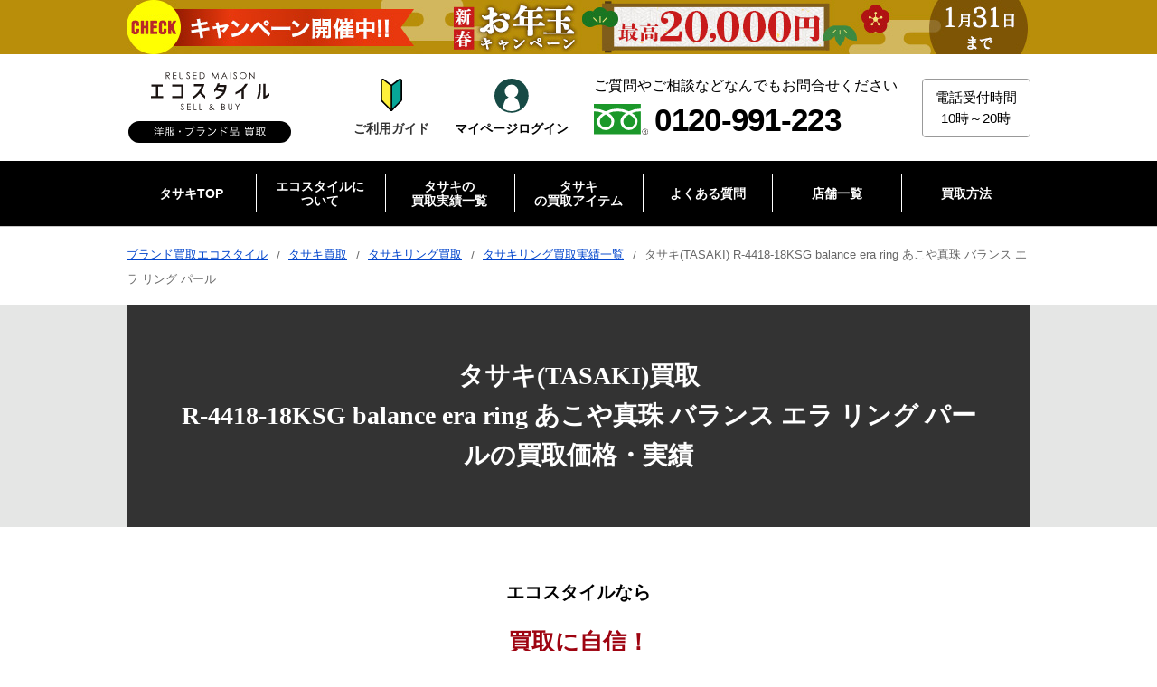

--- FILE ---
content_type: text/html; charset=UTF-8
request_url: https://www.style-eco.com/results/brandjewelry/tasaki/tasaki-149354.html
body_size: 23751
content:
<!DOCTYPE html>
<html lang="ja">
<head>

<meta charset="UTF-8">
<meta name="viewport" content="width=device-width, initial-scale=1.0">



<title>宅配買取センターでタサキのR-4418-18KSG balance era ring あこや真珠 バランス エラ リング パールを買取ました。 買取価格・実績 2021年4月15日公開情報｜ブランド買取の【エコスタイル】</title>
<meta name="description" content="タサキ買取！まずは買取価格が知りたい方には、最短3分で買取相場が分かる！LINE査定がオススメ。埼玉県さいたま市の方から宅配買取でお買取。最大買取価格は～90,000円です。Ｂランク通常使用感のあるお品物です。掲載日は2021年04月15日です。" />
<meta name="keywords" content="タサキ,買取実績,R-4418-18KSG balance era ring あこや真珠 バランス エラ リング パール" /><meta name="author" content="株式会社スタンディングポイント">

<meta name="SKYPE_TOOLBAR" content="SKYPE_TOOLBAR_PARSER_COMPATIBLE">
<meta http-equiv="X-UA-Compatible" content="IE=edge">
<meta name="format-detection" content="telephone=no">

<meta name="og:url" content="https://www.style-eco.com/results/brandjewelry/tasaki/tasaki-149354.html">
<meta name="og:type" content="article">
<meta name="og:title" content="宅配買取センターでタサキのR-4418-18KSG balance era ring あこや真珠 バランス エラ リング パールを買取ました。 買取価格・実績 2021年4月15日公開情報｜ブランド買取の【エコスタイル】">
<meta name="og:description" content="タサキ(TASAKI)のR-4418-18KSG balance era ring あこや真珠 バランス エラ リング パール買取価格 ・買取実績の紹介です。日付：2021年4月15日 買取方法は、宅配買取になります。ランクと状態は、Ｂランク通常使用感のあるお品物です。 埼玉県さいたま市にお住いの方から買取金額は80,000円になりました。">
<meta name="og:site_name" content="ブランド買取ならエコスタイル">
<meta name="og:image" content="https://cdn.style-eco.com/assets/img/top/main_img.jpg">

<link rel="canonical" href="https://www.style-eco.com/results/brandjewelry/tasaki/tasaki-149354.html">


<!-- CSS共通 -->
<link href="https://cdn.style-eco.com/assets/css/common.css" rel="stylesheet" type="text/css" />
<link href="https://cdn.style-eco.com/assets/css/block.css" rel="stylesheet" type="text/css" />

<link rel="preload" href="https://cdn.style-eco.com/assets/css/eco_block.css" as="style" onload="this.onload=null;this.rel='stylesheet'">
<noscript><link rel="stylesheet" href="https://cdn.style-eco.com/assets/css/eco_block.css"></noscript>

<link href="https://cdn.style-eco.com/assets/css/eco_navi.css" rel="stylesheet" type="text/css" />

<!-- メイン画像読み込み -->
<link rel="preload" href="https://cdn.style-eco.com/data/results/07/68/73/tasaki-5856.jpg" as="image" />

<!-- CSS個別 -->
<link href="https://cdn.style-eco.com/assets/css/brand.css" rel="stylesheet" type="text/css" />
<link rel="stylesheet" href="https://cdn.jsdelivr.net/npm/slick-carousel@1.8.1/slick/slick.css">
<link rel="stylesheet" href="https://cdn.jsdelivr.net/npm/slick-carousel@1.8.1/slick/slick-theme.css">
<link href="https://cdn.style-eco.com/assets/css/style02.css" rel="stylesheet" type="text/css" />
<link href="https://cdn.style-eco.com/assets/css/results.css" rel="stylesheet" type="text/css" />

<!-- JS共通 -->
<link rel="preload" href="https://cdn.style-eco.com/assets/img/campaign/event/header_banner_sp10.jpg" as="image" />
<link rel="preload" href="https://cdn.style-eco.com/assets/img/campaign/event/header_banner_pc10.jpg" as="image" />
<script src="/assets/js/timer_campaign.js"></script>
<script src="https://code.jquery.com/jquery-3.6.0.min.js" integrity="sha256-/xUj+3OJU5yExlq6GSYGSHk7tPXikynS7ogEvDej/m4=" crossorigin="anonymous" defer></script>
<script src="/assets/js/sp_accordion.js" defer></script>
<script src="/assets/js/accordion.js" defer></script>
<script src="/assets/js/contact_fixed.js" defer></script>
<script src="/assets/js/c_id.js" defer></script>

<!-- Google Tag Manager -->
<script>(function(w,d,s,l,i){w[l]=w[l]||[];w[l].push({'gtm.start':
new Date().getTime(),event:'gtm.js'});var f=d.getElementsByTagName(s)[0],
j=d.createElement(s),dl=l!='dataLayer'?'&l='+l:'';j.async=true;j.src=
'https://www.googletagmanager.com/gtm.js?id='+i+dl;f.parentNode.insertBefore(j,f);
})(window,document,'script','dataLayer','GTM-5KDC4TF');</script>
<!-- End Google Tag Manager -->


<script type="application/ld+json">
{
  "@context": "https://schema.org",
  "@graph": [
    {
      "@type": "WebPage",
      "@id": "https://www.style-eco.com/results/brandjewelry/tasaki/tasaki-149354.html",
      "url": "https://www.style-eco.com/results/brandjewelry/tasaki/tasaki-149354.html",
      "name": "宅配買取センターでタサキのR-4418-18KSG balance era ring あこや真珠 バランス エラ リング パールを買取ました。 買取価格・実績 2021年4月15日公開情報｜ブランド買取の【エコスタイル】",
      "description": "タサキ買取！まずは買取価格が知りたい方には、最短3分で買取相場が分かる！LINE査定がオススメ。埼玉県さいたま市の方から宅配買取でお買取。最大買取価格は～90,000円です。Ｂランク通常使用感のあるお品物です。掲載日は2021年04月15日です。",
      "Editor": {
        "@type": "Person",
        "name": ""
      }
    },
    {
      "@type": "Article",
      "headline": "宅配買取センターでタサキのR-4418-18KSG balance era ring あこや真珠 バランス エラ リング パールを買取ました。 買取価格・実績 2021年4月15日公開情報｜ブランド買取の【エコスタイル】",
      "description": "タサキ買取！まずは買取価格が知りたい方には、最短3分で買取相場が分かる！LINE査定がオススメ。埼玉県さいたま市の方から宅配買取でお買取。最大買取価格は～90,000円です。Ｂランク通常使用感のあるお品物です。掲載日は2021年04月15日です。",
      "mainEntityOfPage": {
        "@id": "https://www.style-eco.com/results/brandjewelry/tasaki/tasaki-149354.html"
      },
      "image": {
        "@type": "ImageObject",
        "url": "https://cdn.style-eco.com/data/results/07/68/73/tasaki-aea8.jpg"
      },
      "author": {
        "@type": "Organization",
        "name": "株式会社スタンディングポイント",
        "url": "https://www.standingpoint.co.jp/"
      },
      "publisher": {
        "@type": "Organization",
        "name": "エコスタイル",
        "logo": {
          "@type": "ImageObject",
          "url": "https://cdn.style-eco.com/assets/img/common/logo.svg"
        }
      },
      "dateModified": "2024-12-03T18:48:57+08:00"
    }
  ]
}
</script>

<script type="application/ld+json">
{
	"@context": "https://schema.org",
	"@type": "Product",
	"name": "タサキ(TASAKI) R-4418-18KSG balance era ring あこや真珠 バランス エラ リング パール",
	"image": "https://cdn.style-eco.com/data/results/07/68/73/tasaki-aea8.jpg",
	"description": "タサキ買取！まずは買取価格が知りたい方には、最短3分で買取相場が分かる！LINE査定がオススメ。埼玉県さいたま市の方から宅配買取でお買取。最大買取価格は～90,000円です。Ｂランク通常使用感のあるお品物です。掲載日は2021年04月15日です。",
	"brand": {
		"@type": "Brand",
		"name": "タサキ"
	},
	"offers": {
		"@type": "Offer",
		"price": "90000",
		"priceCurrency": "JPY",
		"availability": "https://schema.org/InStock",
		"itemCondition": "https://schema.org/UsedCondition",
		"businessFunction": "https://schema.org/Buy",
		"url": "https://www.style-eco.com/results/brandjewelry/tasaki/tasaki-149354.html",
		"seller": {
			"@type": "Organization",
			"name": "エコスタイル",
			"url": "https://www.style-eco.com"
		}
	}
}
</script>

<script type="application/ld+json">
  {
    "@context": "https://schema.org/",
    "@type": "BreadcrumbList",
    "itemListElement": [{
      "@type": "ListItem",
      "position": 1,
      "name": "ブランド買取エコスタイル",
      "item": "https://www.style-eco.com/"
    },{
      "@type": "ListItem",
      "position": 2,
      "name": "タサキ買取",
      "item": "https://www.style-eco.com/brand/tasaki/"
    },{
      "@type": "ListItem",
      "position": 3,
      "name": "タサキリング買取",
      "item": "https://www.style-eco.com/brand/tasaki/tasaki-ring/"
    },{
      "@type": "ListItem",
      "position": 4,
      "name": "タサキリング買取実績一覧",
      "item": "https://www.style-eco.com/results/tasaki/tasaki-ring/"
    },{
      "@type": "ListItem",
      "position": 5,
      "name": "タサキ(TASAKI) R-4418-18KSG balance era ring あこや真珠 バランス エラ リング パール"
    }]
  }
</script>




</head>
<body>
<!-- Google Tag Manager (noscript) -->
<noscript><iframe src="https://www.googletagmanager.com/ns.html?id=GTM-5KDC4TF"
height="0" width="0" style="display:none;visibility:hidden"></iframe></noscript>
<!-- End Google Tag Manager (noscript) -->
<div id="wrapper">

<!-- header　追従バナーはここに記載 -->
<div id="bnr_header_campaign"></div>

<div id="js_l_header_wrap" class="l_header_wrap">
		<header class="l_header l_header02">
			<div class="l_header_cont l_header_cont02">
				<div class="l_header_logo l_header_logo02">
					<a href="/"><img src="https://cdn.style-eco.com/assets/img/common/logo.svg" class="hov" alt="洋服・ブランド品買取のエコスタイル" width="180" height="78"></a>
				</div><!-- /.l_header_logo -->
				<div class="l_header_flex">
					<div class="l_header_guide">
						<a href="/guide/" class="l_header_guide_btn">
							<span class="sp_guide_icon"><img src="https://cdn.style-eco.com/assets/img/icon/guide_color.svg" alt="ご利用ガイドはこちら" width="24" height="38" ></span>
							<span class="sp_guide_txt">ご利用ガイド</span>
						</a>
					</div><!-- /.l_header_sp_guide -->
					<div class="l_header_sp_mypage02">
						<a href="https://ecostyle-mypage.com/" class="l_header_sp_mypage_btn l_header_sp_mypage_btn02" target="_blank" rel="noopener nofollow">
							<span class="sp_mypage_icon sp_mypage_icon02">
								<img src="https://cdn.style-eco.com/assets/img/icon/mypage_green_wh.svg" alt="マイページ" class="show_pc" width="38" height="38">
								<img src="https://cdn.style-eco.com/assets/img/icon/mypage_line.svg" alt="マイページ" class="show_sp" width="56" height="56"></span>
							<span class="sp_mypage_txt">マイページ<br class="show_sp">ログイン</span>
						</a>
					</div><!-- /.l_header_sp_mypage -->
				</div>

				<div class="l_header_tel l_header_tel02">
					<div class="l_header_tel_txt l_header_tel_txt02">
						ご質問やご相談などなんでもお問合せください
					</div><!-- /.l_header_tel_txt -->
					<div class="l_header_tel_info l_header_tel_info02">
						<span class="icon"><img src="https://cdn.style-eco.com/assets/img/icon/freedial.svg" alt="フリーダイヤル" width="72" height="41"></span><span class="tel">0120-991-223</span>
					</div><!-- /.l_header_tel_info -->
				</div><!-- /.l_header_tel -->
				<div class="l_header_reception l_header_reception02">
					<div class="l_header_reception_txt l_header_reception_txt02">
						<span>
						電話受付時間<br>
						10時～20時
						</span>
					</div><!-- /.l_header_reception_txt -->
				</div><!-- /.l_header_reception -->
				<div class="l_header_sp_tel l_header_sp_tel02">
					<a href="tel:0120-991-223" class="l_header_sp_tel_btn">
						<span class="sp_tel_icon"><img src="https://cdn.style-eco.com/assets/img/icon/phone.svg" alt="ご相談・お問い合わせ" width="50" height="50"></span>
						<span class="sp_tel_txt">通話無料<br>土日祝も対応</span>
					</a>
				</div><!-- /.l_header_sp_tel -->
				<div class="l_header_sp_menu l_header_sp_menu02">
					<div class="l_header_sp_menu_btn" id="sp_menu_toggle">
						<div class="sp_menu_icon"><img src="https://cdn.style-eco.com/assets/img/icon/menu.svg" alt="メニュー" width="55" height="39"></div>
						<div class="sp_menu_txt">買取<br>メニュー</div>
					</div>
				</div><!-- /.l_header_sp_menu -->
			</div><!-- /.l_header_cont -->
		</header><!-- /.l_header -->
	</div><!-- /.l_header_wrap -->


<div itemscope itemtype="https://schema.org/WebPage">
	<nav class="l_nav l_nav02 l_nav03" itemprop="hasPart" itemscope itemtype="https://schema.org/SiteNavigationElement">
		<div class="l_nav_cont l_nav_cont02 l_nav_cont03">
			<ul class="l_nav_link l_nav_link02 l_nav_link03">
				<li itemprop="hasPart" itemscope itemtype="https://schema.org/WebPage">
					<a itemprop="url" href="/brand/tasaki/"><span itemprop="name">タサキTOP</span></a>
				</li>
				<li itemprop="hasPart" itemscope itemtype="https://schema.org/WebPage">
					<a itemprop="url" href="/guide/"><span itemprop="name">エコスタイルに<br class="show_pc">ついて</span></a>
					<div class="l_subnav_link l_subnav_link03">
						<div class="l_subnav_link_cont l_subnav_link_cont02">
							<div class="l_subnav_link_four_column03">
								<ul class="l_subnav_link_list l_subnav_link_three_column">
									<li>

										<a href="/guide/">ご利用ガイド</a>
									</li>
									<li>

										<a href="/adviser/">鑑定士とは</a>
									</li>
									<li>

										<a href="/adviser/Introduction.html">鑑定士紹介</a>
									</li>
									<li>

										<a href="/review/">お客様の声・評判を見る</a>
									</li>
									<li>

										<a href="/allseason/">オールシーズン買取</a>
									</li>
									<li>

										<a href="/brand_colum/">買取コラム</a>
									</li>
									<li>

										<a href="/company/">運営会社</a>
									</li>
									<li>

										<a href="/sitemap/">サイトマップ</a>
									</li>
							</div>
						</div><!-- /.l_subnav_link_cont -->
					</div><!-- /.l_subnav_link -->
				</li>
				<li itemprop="hasPart" itemscope itemtype="https://schema.org/WebPage">
					<a itemprop="url" href="/results/tasaki/"><span itemprop="name">タサキの<br class="show_pc">買取実績一覧</span></a>
				</li>
				<li itemprop="hasPart" itemscope itemtype="https://schema.org/WebPage">
					<span><span itemprop="name">タサキ<br class="show_pc">の買取アイテム</span></span>
					<div class="l_subnav_link l_subnav_link03">
						<div class="l_subnav_link_cont l_subnav_link_cont02">
							<div class="l_subnav_link_four_column03">
								<ul class="l_subnav_link_list l_subnav_link_three_column">
									<li>

										<a href="/brand/tasaki/tasaki-earring/">タサキ イヤリング買取</a>
									</li>
									<li>

										<a href="/brand/tasaki/tasaki-necklace/">タサキ ネックレス買取</a>
									</li>
									<li>

										<a href="/brand/tasaki/tasaki-bracelet/">タサキ ブレスレット買取</a>
									</li>
									<li>

										<a href="/brand/tasaki/tasaki-ring/">タサキ リング買取</a>
									</li>
							</div>
						</div><!-- /.l_subnav_link_cont -->
					</div><!-- /.l_subnav_link -->
				</li>
				<li itemprop="hasPart" itemscope itemtype="https://schema.org/WebPage">
					<a itemprop="url" href="/faq/"><span itemprop="name">よくある質問</span></a>
				</li>
				<li itemprop="hasPart" itemscope itemtype="https://schema.org/WebPage">
					<a itemprop="url" href="/shop/"><span itemprop="name">店舗一覧</span></a>
					<div class="l_subnav_link l_subnav_link03">
						<div class="l_subnav_link_cont l_subnav_link_cont02">
							<div class="l_subnav_link_ttl03"><a href="/shop/">店舗一覧</a></div>
							<div class="l_subnav_link_four_column03">
								<div class="l_subnav_link_ttl l_subnav_link_ttl02"><a href="/shop/tokyo/">東京・神奈川エリア</a></div>
								<ul class="l_subnav_link_list l_subnav_link_four_column l_subnav_link_four_column02">
									<li><a href="/shop/ginza/">銀座本店</a></li>
									<li><a href="/shop/shinjuku/">新宿店</a></li>
									<li><a href="/shop/shibuya/">渋谷店</a></li>
									<li><a href="/shop/hiroo/">広尾店</a></li>
									<li><a href="/shop/jiyugaoka/">自由が丘店</a></li>
									<li><a href="/shop/yokohama_motomachi/">横浜元町店</a></li>
								</ul><!-- /.l_subnav_link_list -->
							</div>
							<div class="l_subnav_link_four_column03">
								<div class="l_subnav_link_ttl l_subnav_link_ttl02">静岡エリア</div>
								<ul class="l_subnav_link_list l_subnav_link_four_column l_subnav_link_four_column02">
									<li><a href="/shop/kamoe/">浜松入野店</a></li>
								</ul><!-- /.l_subnav_link_list -->
							</div>
							<div class="l_subnav_link_four_column03">
								<div class="l_subnav_link_ttl l_subnav_link_ttl02">関西エリア</div>
								<ul class="l_subnav_link_list l_subnav_link_four_column l_subnav_link_four_column02">
									<li><a href="/shop/shinsaibashi/">大阪心斎橋店</a></li>
									<li><a href="/shop/sannomiya/">神戸三宮店</a></li>
									<li class="long_name"><a href="/shop/vintage_shinsaibashi/">エコスタイル・ヴィンテージ大阪心斎橋店</a></li>
								</ul><!-- /.l_subnav_link_list -->
							</div>
							<div class="l_subnav_link_four_column03">
									<div class="l_subnav_link_ttl l_subnav_link_ttl02">オンラインショップ<strong>（別ウィンドウが開きます）</strong></div>
									<ul class="l_subnav_link_list l_subnav_link_four_column l_subnav_link_four_column02">
										<li><a href="https://www.rakuten.ne.jp/gold/style-eco/" target="_blank">楽天市場店</a></li>
										<li><a href="https://fril.jp/shop/eco_style?srsltid=AfmBOoqro3D11ISwIOS22CI1wt_yXOsV7VLYpo501O8sPcUSAKep1lj-" target="_blank">Rakuten Rakuma</a></li>
										<li><a href="https://shopping.geocities.jp/wine-king/" target="_blank">Yahoo!ショッピング</a></li>
										<li><a href="https://mercari-shops.com/shops/Cg9w78XYSekPZsuaPgCcg4" target="_blank">メルカリShops</a></li>
										<li><a href="https://www.ebay.com/str/brandshopstandingpointjapan?mkcid=16&mkevt=1&mkrid=711-127632-2357-0&ssspo=CfDNMS3TRPC&sssrc=3418065&widget_ver=artemis&media=COPY&fbclid=PAZXh0bgNhZW0CMTEAAacnsVh66DWk4Svit4wHutGbzy6QZPc4QgWT6_nz9uO8ym-nRH30s-klJBDzmg_aem_MKLdQ0vVWEn3EqSbW4Ct_g" target="_blank">eBay</a></li>
									</ul><!-- /.l_subnav_link_list -->
								</div>
						</div><!-- /.l_subnav_link_cont -->
					</div><!-- /.l_subnav_link -->
				</li>

				<li itemprop="hasPart" itemscope itemtype="https://schema.org/WebPage">
					<span itemprop="url"><span itemprop="name">買取方法</span></span>
					<div class="l_subnav_link l_subnav_link03">

						<div class="l_subnav_link_cont l_subnav_link_cont02">

							<div class="l_subnav_link_four_column03 _flex">
								<div class="cnv_btn_03 _btnline _btnlineicon">
									<a href="https://line.me/ti/p/%40119gqfyh" class="karte_line" target="_blank"><span>LINE査定</span></a>
								</div>
							</div>

							<div class="l_subnav_link_ttl03"><a href="/shop-kaitori/">店頭買取トップ</a></div>
						</div><!-- /.l_subnav_link_cont -->

						<div class="l_subnav_link_cont l_subnav_link_cont02">
							<div class="l_subnav_link_ttl03"><a href="/takuhai-kaitori/">宅配買取トップ</a></div>
							<div class="l_subnav_link_four_column03 _flex">
								<div class="cnv_btn_03 _btnwh _btnmypageicon">
									<a href="https://ecostyle-mypage.com/?_gl=1*jmr04k*_gcl_au*MTU0MzIxOTIwOC4xNzA1MDQ5NDEx*_ga*NjUzMDg2MjA0LjE3MDUwNDk0MTI.*_ga_Z9ZS1PHXPD*MTcwNjAxMjI0My40NS4xLjE3MDYwMTczODkuMC4wLjA." target="_blank"><span>マイページログイン</span></a>
								</div>
								<div class="cnv_btn_03 _btnred">
									<a href="/takuhai-kaitori/moushikomi/"><span>宅配買取お申し込み</span></a>
								</div>
							</div>
							<div class="l_subnav_link_four_column03">
								<ul class="l_subnav_link_list l_subnav_link_four_column l_subnav_link_four_column02">
									<li><a href="/takuhai-kaitori/flow.html">宅配買取の流れ</a></li>
									<li><a href="/takuhai-kaitori/about.html">宅配キットとは</a></li>
									<li><a href="/takuhai-kaitori/id.html">身分証明書について</a></li>
									<li><a href="/takuhai-kaitori/payment.html">入金・キャンセルについて</a></li>
									<li><a href="/takuhai-kaitori/line_alignment.html">LINEアカウントの連携方法</a></li>
									<li><a href="/takuhai-kaitori/staff/01/">鑑定士紹介</a></li>
								</ul><!-- /.l_subnav_link_list -->
							</div>
						</div><!-- /.l_subnav_link_cont -->

						<div class="l_subnav_link_cont l_subnav_link_cont02">
							<div class="l_subnav_link_ttl03"><a href="/syuttyou-kaitori/">出張買取トップ</a></div>
							<div class="l_subnav_link_four_column03 _flex">
								<div class="cnv_btn_03 _btnred _btnsyuttyouicon">
									<a href="/syuttyou-kaitori/moushikomi/"><span>出張買取査定相談</span></a>
								</div>
							</div>
							<div class="l_subnav_link_four_column03">
								<ul class="l_subnav_link_list l_subnav_link_four_column l_subnav_link_four_column02">
									<li><a href="/syuttyou-kaitori/flow/">出張買取の流れ</a></li>
									<li><a href="/syuttyou-kaitori/#anc_area">対応エリア</a></li>
									<li><a href="/syuttyou-kaitori/faq/">出張買取のよくある質問</a></li>
									<li><a href="/syuttyou-kaitori/adviser/">鑑定士紹介</a></li>
								</ul><!-- /.l_subnav_link_list -->
							</div>
						</div><!-- /.l_subnav_link_cont -->

					</div><!-- /.l_subnav_link -->
				</li>


			</ul>
		</div><!-- /.l_nav_cont -->
	</nav><!-- /.l_nav -->
</div><!-- /.itemscope -->

	<div class="l_nav_sp">
		<div class="l_nav_sp_cont">
			<ul class="l_nav_sp_link">
				<li>
					<a href="/shop/">
						<span class="l_nav_sp_icon shop"><img src="https://cdn.style-eco.com/assets/img/icon/map02.svg" alt="" width="19" height="22"></span>
						<span class="l_nav_sp_txt">店舗一覧</span>
					</a>
				</li>
				<li>
					<a href="/shop-kaitori/">
						<span class="l_nav_sp_icon shop"><img src="https://cdn.style-eco.com/assets/img/icon/company.svg" alt="" width="42" height="58"></span>
						<span class="l_nav_sp_txt">店頭買取</span>
					</a>
				</li>
				<li>
					<a href="/syuttyou-kaitori/">
						<span class="l_nav_sp_icon syuttyou"><img src="https://cdn.style-eco.com/assets/img/icon/delivery.svg" alt="" width="65" height="44"></span>
						<span class="l_nav_sp_txt">出張買取</span>
					</a>
				</li>
				<li>
					<a href="/takuhai-kaitori/">
						<span class="l_nav_sp_icon takuhai"><img src="https://cdn.style-eco.com/assets/img/icon/box.svg" alt="" width="58" height="59"></span>
						<span class="l_nav_sp_txt">宅配買取</span>
					</a>
				</li>
			</ul>
		</div><!-- /.l_nav_sp_cont -->
	</div><!-- /.l_nav_sp -->

	<div class="overlay"></div><!-- /.overlay -->
	<div id="l_sp_menu">
		<div class="l_sp_menu_header">
			<div class="l_sp_menu_logo">
				<a href="/"><img src="https://cdn.style-eco.com/assets/img/common/logo.svg" class="hov" alt="洋服・ブランド品買取のエコスタイル" width="180" height="78"></a>
			</div><!-- /.l_sp_menu_logo -->
			<div class="l_sp_menu_box">
				<div class="l_sp_menu__btn sp_menu_close">
					<div class="sp_menu_icon"><img src="https://cdn.style-eco.com/assets/img/icon/close.svg" alt="閉じる" width="43" height="43"></div>
					<div class="sp_menu_txt">買取<br>メニュー</div>
				</div>
			</div><!-- /.l_sp_menu_box -->
		</div><!-- /.l_sp_menu_header -->
		<div class="l_sp_menu_cont_wrap">
			<div class="l_sp_menu_cont">





				<div class="karte_method_nav">
					<section class="c_method03">
						<div class="content inner l_sp_menu_phone_block02 l_sp_menu_phone_block03">
							<h3>選べる買取方法</h3>
<div class="wrap_cta_202507 c_method_banner_block content">
	<ul>
		<li>
			<strong>＼送料・手数料すべて無料／</strong>
			<a href="/takuhai-kaitori/"><strong>24時間受付！WEBで完結</strong>宅配買取</a>
			<p><a href="https://line.me/ti/p/%40119gqfyh" target="_blank" class="btn_line karte_line">LINE査定はこちら<br class="show_sp">（最短5分で見積り完了）</a></p>
		</li>
		<li>
			<a href="/shop/" class="btn_shop">お店を探す</a>
			<span>即現金払い！予約不要</span>
		</li>
		<li>
			<a href="/syuttyou-kaitori/moushikomi/" class="btn_syuttyou">出張買取</a>
			<span>最短当日にお伺い</span>
		</li>
	</ul>
</div>
						</div><!-- /.content -->
					</section>
				</div>

				<div class="l_sp_nav l_sp_nav03">
					<div class="l_sp_nav_ttl">タサキのサイトメニュー</div>
					<ul class="l_sp_nav_list">
						<li class="l_sp_nav_item03">
							<a href="/brand/tasaki/" class="l_sp_nav_link">
								タサキTOP
							</a>
						</li>
						<li class="l_sp_nav_item03">
							<div class="l_sp_nav_link sp_ac_parent l_sp_nav_parent_link">
								エコスタイルに<br class="show_pc">ついて
							</div>
							<ul class="l_sp_subnav_list sp_ac_child">
								<li class="l_sp_subnav_item03"><a href="/guide/" class="l_sp_subnav_link02">ご利用ガイド</a></li>
								<li class="l_sp_subnav_item03"><a href="/adviser/" class="l_sp_subnav_link02">鑑定士とは</a></li>
								<li class="l_sp_subnav_item03"><a href="/adviser/Introduction.html" class="l_sp_subnav_link02">鑑定士紹介</a></li>
								<li class="l_sp_subnav_item03"><a href="/review/" class="l_sp_subnav_link02">お客様の声・評判を見る</a></li>
								<li class="l_sp_subnav_item03"><a href="/allseason/" class="l_sp_subnav_link02">オールシーズン買取</a></li>
								<li class="l_sp_subnav_item03"><a href="/brand_colum/" class="l_sp_subnav_link02">買取コラム</a></li>
								<li class="l_sp_subnav_item03"><a href="/company/" class="l_sp_subnav_link02">運営会社</a></li>
								<li class="l_sp_subnav_item03"><a href="/sitemap/" class="l_sp_subnav_link02">サイトマップ</a></li>
							</ul>
						</li>
						<li class="l_sp_nav_item03">
							<a href="/results/tasaki/" class="l_sp_nav_link">
								タサキの<br class="show_pc">買取実績一覧
							</a>
						</li>
						<li class="l_sp_nav_item03">
							<div class="l_sp_nav_link sp_ac_parent l_sp_nav_parent_link">
								タサキ<br class="show_pc">の買取アイテム
							</div>
							<ul class="l_sp_subnav_list sp_ac_child">
								<li class="l_sp_subnav_item03"><a href="/brand/tasaki/tasaki-earring/" class="l_sp_subnav_link02">タサキ イヤリング買取</a></li>
								<li class="l_sp_subnav_item03"><a href="/brand/tasaki/tasaki-necklace/" class="l_sp_subnav_link02">タサキ ネックレス買取</a></li>
								<li class="l_sp_subnav_item03"><a href="/brand/tasaki/tasaki-bracelet/" class="l_sp_subnav_link02">タサキ ブレスレット買取</a></li>
								<li class="l_sp_subnav_item03"><a href="/brand/tasaki/tasaki-ring/" class="l_sp_subnav_link02">タサキ リング買取</a></li>
							</ul>
						</li>
						<li class="l_sp_nav_item03">
							<a href="/faq/" class="l_sp_nav_link">
								よくある質問
							</a>
						</li>
						<li>
							<div class="l_sp_nav_link sp_ac_parent l_sp_nav_parent_link">
								店舗一覧
							</div>
							<ul class="l_sp_subnav_list sp_ac_child">
								<li><a href="/shop/" class="l_sp_subnav_link02">店舗一覧トップ</a></li>
								<li>
									<span class="l_sp_nav_link l_sp_nav_link02 sp_ac_parent l_sp_nav_parent_link _underlink">東京・神奈川エリア</span>
									<ul class="l_sp_subnav_list sp_ac_child">
										<li><a href="/shop/tokyo/" class="l_sp_subnav_link02 _underchild">東京・神奈川エリア一覧</a></li>
										<li><a href="/shop/ginza/" class="l_sp_subnav_link02 _underchild">銀座本店</a></li>
										<li><a href="/shop/shinjuku/" class="l_sp_subnav_link02 _underchild">新宿店</a></li>
										<li><a href="/shop/shibuya/" class="l_sp_subnav_link02 _underchild">渋谷店</a></li>
										<li><a href="/shop/hiroo/" class="l_sp_subnav_link02 _underchild">広尾店</a></li>
										<li><a href="/shop/jiyugaoka/" class="l_sp_subnav_link02 _underchild">自由が丘店</a></li>
										<li><a href="/shop/yokohama_motomachi/" class="l_sp_subnav_link02 _underchild">横浜元町店</a></li>
									</ul>
								</li>
								<li>
									<span class="l_sp_nav_link l_sp_nav_link02 sp_ac_parent l_sp_nav_parent_link _underlink">静岡エリア</span>
									<ul class="l_sp_subnav_list sp_ac_child _underchild">
										<li><a href="/shop/kamoe/" class="l_sp_subnav_link02 _underchild">浜松入野店</a></li>
									</ul>
								</li>
								<li>
									<span class="l_sp_nav_link l_sp_nav_link02 sp_ac_parent l_sp_nav_parent_link _underlink">関西エリア</span>
									<ul class="l_sp_subnav_list sp_ac_child _underchild">
										<li><a href="/shop/shinsaibashi/" class="l_sp_subnav_link02 _underchild">大阪心斎橋店</a></li>
										<li><a href="/shop/sannomiya/" class="l_sp_subnav_link02 _underchild">神戸三宮店</a></li>
										<li><a href="/shop/vintage_shinsaibashi/" class="l_sp_subnav_link02 _underchild">エコスタイル・ヴィンテージ大阪心斎橋店</a></li>
									</ul>
								</li>
								<li>
									<span class="l_sp_nav_link l_sp_nav_link02 sp_ac_parent l_sp_nav_parent_link _underlink">オンラインショップ</span>
									<ul class="l_sp_subnav_list sp_ac_child _underchild">
										<li><a class="l_sp_subnav_link02 _underchild" href="https://www.rakuten.ne.jp/gold/style-eco/" target="_blank">楽天市場店<img src="https://cdn.style-eco.com/assets/img/icon/icon_blank.svg" alt="" width="16" height="16"></a></li>
										<li><a class="l_sp_subnav_link02 _underchild" href="https://fril.jp/shop/eco_style?srsltid=AfmBOoqro3D11ISwIOS22CI1wt_yXOsV7VLYpo501O8sPcUSAKep1lj-" target="_blank">Rakuten Rakuma<img src="https://cdn.style-eco.com/assets/img/icon/icon_blank.svg" alt="" width="16" height="16"></a></li>
										<li><a class="l_sp_subnav_link02 _underchild" href="https://shopping.geocities.jp/wine-king/" target="_blank">Yahoo!ショッピング<img src="https://cdn.style-eco.com/assets/img/icon/icon_blank.svg" alt="" width="16" height="16"></a></li>
										<li><a class="l_sp_subnav_link02 _underchild" href="https://mercari-shops.com/shops/Cg9w78XYSekPZsuaPgCcg4" target="_blank">メルカリShops<img src="https://cdn.style-eco.com/assets/img/icon/icon_blank.svg" alt="" width="16" height="16"></a></li>
										<li><a class="l_sp_subnav_link02 _underchild" href="https://www.ebay.com/str/brandshopstandingpointjapan?mkcid=16&mkevt=1&mkrid=711-127632-2357-0&ssspo=CfDNMS3TRPC&sssrc=3418065&widget_ver=artemis&media=COPY&fbclid=PAZXh0bgNhZW0CMTEAAacnsVh66DWk4Svit4wHutGbzy6QZPc4QgWT6_nz9uO8ym-nRH30s-klJBDzmg_aem_MKLdQ0vVWEn3EqSbW4Ct_g" target="_blank">eBay<img src="https://cdn.style-eco.com/assets/img/icon/icon_blank.svg" alt="" width="16" height="16"></a></li>
									</ul>
								</li>
							</ul>
						</li>

						<li>
							<div class="l_sp_nav_link sp_ac_parent l_sp_nav_parent_link">
								買取方法
							</div>
							<ul class="l_sp_subnav_list sp_ac_child">
								<li><a href="https://line.me/ti/p/%40119gqfyh" class="l_sp_subnav_link02 l_sp_subnav_line_link03" target="_blank">LINEで査定相談</a></li>
								<li><a href="/shop-kaitori/" class="l_sp_subnav_link02 l_sp_subnav_shop_kaitori_link03">店頭買取</a></li>

								<li>
									<span class="l_sp_nav_link l_sp_subnav_link02 l_sp_subnav_takuhai_kaitori_link03 sp_ac_parent l_sp_nav_parent_link _underlink">宅配買取</span>
									<ul class="l_sp_subnav_list sp_ac_child">
										<li><a href="/takuhai-kaitori/" class="l_sp_subnav_link02 _underchild">宅配買取トップ</a></li>
										<li class="l_sp_subnav_list_btn">
											<div class="cnv_btn_03 _btnwh _btnmypageicon">
												<a href="https://ecostyle-mypage.com/?_gl=1*jmr04k*_gcl_au*MTU0MzIxOTIwOC4xNzA1MDQ5NDEx*_ga*NjUzMDg2MjA0LjE3MDUwNDk0MTI.*_ga_Z9ZS1PHXPD*MTcwNjAxMjI0My40NS4xLjE3MDYwMTczODkuMC4wLjA." target="_blank"><span>マイページログイン</span></a>
											</div>
											<div class="cnv_btn_03 _btnred">
												<a href="/takuhai-kaitori/moushikomi/"><span>宅配買取お申し込み</span></a>
											</div>
										</li>
										<li><a href="/takuhai-kaitori/flow.html" class="l_sp_subnav_link02 _underchild">宅配買取の流れ</a></li>
										<li><a href="/takuhai-kaitori/about.html" class="l_sp_subnav_link02 _underchild">宅配キットとは</a></li>
										<li><a href="/takuhai-kaitori/id.html" class="l_sp_subnav_link02 _underchild">身分証明書について</a></li>
										<li><a href="/takuhai-kaitori/payment.html" class="l_sp_subnav_link02 _underchild">入金・キャンセルについて</a></li>
										<li><a href="/takuhai-kaitori/staff/01/" class="l_sp_subnav_link02 _underchild">鑑定士紹介</a></li>
									</ul>
								</li>
								<li>
									<span class="l_sp_nav_link l_sp_subnav_link02 l_sp_subnav_syuttyou_kaitori_link03 sp_ac_parent l_sp_nav_parent_link _underlink">出張買取</span>
									<ul class="l_sp_subnav_list sp_ac_child">
										<li><a href="/syuttyou-kaitori/" class="l_sp_subnav_link02 _underchild">出張買取トップ</a></li>
										<li class="l_sp_subnav_list_btn">
											<div class="cnv_btn_03 _btnred _btnsyuttyouicon">
												<a href="/syuttyou-kaitori/moushikomi/"><span>出張買取査定相談</span></a>
											</div>
										</li>
										<li><a href="/syuttyou-kaitori/flow/" class="l_sp_subnav_link02 _underchild">出張買取の流れ</a></li>
										<li><a href="/syuttyou-kaitori/#anc_area" class="l_sp_subnav_link02 _underchild">対応エリア</a></li>
										<li><a href="/syuttyou-kaitori/faq/" class="l_sp_subnav_link02 _underchild">出張買取のよくある質問</a></li>
										<li><a href="/syuttyou-kaitori/adviser/" class="l_sp_subnav_link02 _underchild">鑑定士紹介</a></li>
									</ul>
								</li>

							</ul>
						</li>


					</ul>
				</div><!-- /.l_sp_nav -->


				<div class="karte_method_nav">
					<div class="l_sp_menu_phone_block l_sp_menu_phone_block02 l_sp_menu_phone_block03">
						<div class="cmn_phone_block">
	<div class="cmn_phone_box cmn_phone_box02">
		<div>
			<div class="cmn_phone_box_ttl">質問やご相談も<br class="show_sp">お気軽にお問合せください</div><!-- /.cmn_phone_box_ttl -->
			<div class="cmn_phone_box_info">
				<span class="icon"><img loading="lazy" src="https://cdn.style-eco.com/assets/img/icon/freedial.svg" alt="フリーダイヤル" width="72" height="41"></span><span class="tel">0120-991-223</span><a href="tel:0120-991-223">0120-991-223</a>
			</div><!-- /.cmn_phone_box_info -->
			<div class="cmn_phone_box_reception">【電話受付時間】10時～20時（土日祝も対応）</div><!-- /.cmn_phone_box_reception -->
		</div>
	</div><!-- /.cmn_phone_box -->

	<div class="cmn_phone_line_box karte_line_box">
		<div class="cmn_phone_line_box_ttl cmn_phone_line_box_ttl02 karte_krt_line">
			＼<span class="add_text_green">LINE</span>で気軽にかんたん査定／
		</div><!-- /.cmn_phone_line_box_ttl -->

		<div class="cmn_phone_line_box_btn">
			<a href="https://line.me/ti/p/%40119gqfyh" target="_blank" class="line_btn karte_line">
				<span class="line_copy">写真を送るだけ！LINEでも査定受付中</span>LINEで査定
			</a>
		</div><!-- /.cmn_phone_line_box_btn -->
	</div><!-- /.cmn_phone_line_box -->
</div>
					</div><!-- /.l_sp_menu_phone_block -->

					<div class="l_sp_menu_phone_txt l_sp_menu_phone_txt02">
						<div class="cmn_phone_txt">
	※買取の際には現在の住所が記載された公的な身分証明書が必要です。印鑑は必要ありません。身分証明書について詳しくは<span class="showID">こちら</span>をご覧ください。
</div><!-- /.cmn_phone_txt -->					</div><!-- /.l_sp_menu_phone_txt -->
				</div>

				<div class="l_sp_nav l_sp_nav03">
					<ul class="l_sp_nav_list">
						<li>
							<a href="/" class="l_sp_nav_link">
								総合TOP
							</a>
						</li>
						<li>
							<a href="/brand/" class="l_sp_nav_link">
								買取ブランド
							</a>
						</li>
						<li>
							<div class="l_sp_nav_link sp_ac_parent l_sp_nav_parent_link">
								取扱アイテム
							</div>
							<ul class="l_sp_subnav_list sp_ac_child">
								<li><span class="l_sp_subnav_link02">取扱いについて</span></li>
								<li class="l_sp_subnav_list_btn">
									<div class="cnv_btn_03 _btnbeige _btnitemicon">
										<a href="/item/"><span>取扱いアイテム</span></a>
									</div>
								</li>
								<li>
									<ul class="l_sp_subnav_list _underchild">
										<li><a href="/item/bag/" class="l_sp_subnav_link02 _underchild">ブランドバッグ買取</a></li>
										<li><a href="/item/fashion/" class="l_sp_subnav_link02 _underchild">洋服買取</a></li>
										<li><a href="/item/watch/" class="l_sp_subnav_link02 _underchild">時計買取</a></li>
										<li><a href="/item/shoes/" class="l_sp_subnav_link02 _underchild">靴買取 </a></li>
										<li><a href="/item/brandjewelry/" class="l_sp_subnav_link02 _underchild">ブランドジュエリー買取</a></li>
										<li><a href="/item/wallet/" class="l_sp_subnav_link02 _underchild">ブランド財布買取</a></li>
										<li><a href="/item/jewelry/" class="l_sp_subnav_link02 _underchild">宝石買取</a></li>
										<li><a href="/item/gold/" class="l_sp_subnav_link02 _underchild">貴金属買取</a></li>
										<li><a href="/item/silver/" class="l_sp_subnav_link02 _underchild">シルバー買取</a></li>
										<li><a href="/item/accessories/" class="l_sp_subnav_link02 _underchild">アクセサリー買取</a></li>
										<li><a href="/item/pen/" class="l_sp_subnav_link02 _underchild">ペン・筆記用具買取</a></li>
										<li><a href="/item/brand/" class="l_sp_subnav_link02 _underchild">ブランド品買取</a></li>
									</ul>
								</li>
							</ul>
						</li>

					</ul>
				</div><!-- /.l_sp_nav -->


			</div><!-- /.l_sp_menu_cont -->
		</div><!-- /.l_sp_menu_cont_wrap -->
	</div><!-- /#l_sp_menu -->


  <div class="l_bread l_bread_sp_scroll">
    <div class="content inner">

      <ul>
        <li>
          <a href="https://www.style-eco.com/">
            <span>ブランド買取エコスタイル</span>
          </a>
        </li>
        <li>
          <a href="https://www.style-eco.com/brand/tasaki/">
            <span>タサキ買取</span>
          </a>
        </li>
        <li>
          <a href="https://www.style-eco.com/brand/tasaki/tasaki-ring/">
            <span>タサキリング買取</span>
          </a>
        </li>
        <li>
          <a href="https://www.style-eco.com/results/tasaki/tasaki-ring/">
            <span>タサキリング買取実績一覧</span>
          </a>
        </li>
        <li>
          <a>
            <span>タサキ(TASAKI) R-4418-18KSG balance era ring あこや真珠 バランス エラ リング パール</span>
          </a>
        </li>
      </ul>
    </div><!-- /.content -->
  </div><!-- /.l_bread -->


	<section class="top_main_img noimg">
		<div class="c_pc_inner pos">
			<div class="l_main_ttl">
				<h1 class="l_main_ttl_txt result_main_ttl_txt">
					タサキ(TASAKI)買取<br />
					R-4418-18KSG balance era ring あこや真珠 バランス エラ リング パールの買取価格・実績
				</h1>
			</div>
		</div><!-- /.c_pc_inner -->
	</section><!-- /.top_main_img -->


  <section class="results_section u_block pt40 pb40">
    <div class="content inner">

			<h2 class="cmn_h2_type4 ttl_uline nolead">
				<span class="sub">エコスタイルなら</span><br><span class="emp">買取に自信！</span><br>
				タサキ買取実績
			</h2>
			<div class="c_goods_box c_goods_box_result_detail">
				<div class="c_goods_ttl c_goods_result_detail_ttl">
					<p class="c_goods_time results_goods_time">2021.04.15</p>
					<h2>【買取価格】宅配買取センターでタサキのR-4418-18KSG balance era ring あこや真珠 バランス エラ リング パールを買取ました。</h2>
				</div>
				<div class="results_detail">
					<div class="results_detail_img">
												<img src="https://cdn.style-eco.com/data/results/07/68/73/tasaki-5856.jpg" width="272" height="272" alt="タサキのR-4418-18KSG balance era ring あこや真珠 バランス エラ リング パールの買取実績です。">
											</div>
					<div class="results_detail_main">
						<div class="results_data">
							<dl>
								<dt>日付</dt>
								<dd>2021年4月15日</dd>
							</dl>
														<dl>
								<dt>アイテム名</dt>
								<dd>R-4418-18KSG balance era ring あこや真珠 バランス エラ リング パール</dd>
							</dl>
																					<dl>
								<dt>ブランド名</dt>
								<dd><a href="/brand/tasaki/">タサキ</a></dd>
							</dl>
																					<dl>
								<dt>買取方法</dt>
								<dd>
                                    <a href="/results/takuhai/">宅配買取（買取実績一覧を見る）</a>
                </dd>
							</dl>
																												<dl>
								<dt>ランク</dt>
								<dd>Ｂ</dd>
							</dl>
																					<dl>
								<dt>状態</dt>
								<dd>通常使用感のあるお品物です。</dd>
							</dl>
																					<dl>
								<dt>最大買取価格 2021年4月時点</dt>
								<dd>～90,000円</dd>
							</dl>
																												<dl>
								<dt>お住まい</dt>
								<dd>埼玉県さいたま市</dd>
							</dl>
													</div>
					</div>
				</div>

				<section class="wrap_cta_202411 results_cta c_method u_block pb40">
					<div class="c_method_banner_block">
						<h3 class="cmn_h2_type4 ttl_uline">選べる買取方法</h3>
						<p class="brand_results_lead_txt">当店では、すべてのサービスおよび店舗において、買取価格は一律となっております。<br>お客様がご利用になる買取方法（店頭・宅配・出張）や店舗に関わらず、<br class="show_pc">査定基準も買取価格もすべて共通ですので、安心してご利用ください。<br>「まずは買取価格だけ知りたい」というお客様には、LINE査定が便利です。<br class="show_sp">お気軽にご利用ください。</p>
						<ul class="l_menu_method_link02">
							<li>
								<a href="/shop/"><img loading="lazy" src="https://cdn.style-eco.com/assets/img/icon/map_line.svg" alt="即現金払い！予約不要 お店を探す" width="44" height="51">お店を探す</a>
							</li>
							<li>
								<a href="/syuttyou-kaitori/moushikomi/"><img loading="lazy" src="https://cdn.style-eco.com/assets/img/icon/delivery_line.svg" alt="最短当日にお伺い出張買取 出張申し込み" width="59" height="38">出張申し込み</a>
							</li>
							<li>
								<a href="/takuhai-kaitori/"><img loading="lazy" src="https://cdn.style-eco.com/assets/img/icon/box_line.svg" alt="ネットで完結！宅配買取" width="55" height="56">宅配買取</a>
							</li>
							<li class="btn_line">
								<a href="https://liff.line.me/1660792697-3J9AzyLN/landing?follow=%40119gqfyh&lp=WHMOze&liff_id=1660792697-3J9AzyLN" target="_blank"><img loading="lazy" src="https://cdn.style-eco.com/assets/img/icon/line.svg" alt="査定額がすぐにわかるLINE査定" width="44" height="51">LINE査定</a>
							</li>
						</ul>
					</div>
				</section>

								<div class="results_detail_btn">
					<a href="/brand/tasaki/tasaki-ring/" class="other_btn">
						タサキ リング買取 <br>特集ページはこちら
					</a>
				</div>
				



				<div class="results_under_unit c_base_unit">
					<div class="results_history">
						<strong class="results_history_ttl">お店からのメッセージ</strong>
						<p>ただいまエコスタイルでは、<a href="https://www.style-eco.com/results/tasaki/"><span style="color:#0044CC;"><b>タサキ（TASAKI）の買取</b></span></a>を強化しております。<br>
<br>

こんにちは、エコスタイル宅配買取センターです。先日ご新規の女性のお客様からR-4418-18KSG balance era ring あこや真珠 バランス エラ リング パールを買取しましたので、ご紹介いたします。<br>
<br>
ご状態といたしましては、結婚式の際に数回のみ使用したとのことでしたが目立つ傷などなく比較的綺麗な状態のお品物です。<br>
<br>
1954年に神戸にて『田崎真珠』として創業したのがタサキの始まりです。タサキは自社の養殖場でハイクオリティな真珠を育成しており、その中から厳選した真珠を使用しているのでシンプルながらも綺麗で美しいフォルムのアイテムを多く作り出しています。また、真珠の加工販売を行っているブランドの中でも技術や品質などトップクラスの実力があり、世界からも認められているブランドです。昨年は社名変更から10周年を迎え、新たに小さなあこや真珠を用いたリングやパールネックレスなど普段使いできるアイテムなど登場しております。
<br><br>
今回、お送りいただきましたお品物はタサキの中でも人気のあるバランスシリーズのリングで、シンプルなデザインなのでカジュアルからフォーマルまで幅広くお使いいただけ、最近では結婚指輪としても選ばれることも多くなっております。まだまだ長く愛用できるお品物でぜひエコスタイルにお譲りいただきたかったため、お見積りも精一杯頑張らせていただきました。
<br>
<br>
エコスタイルでは、タサキの買取を強化しております。ご使用にならないお品物がございましたら、ぜひエコスタイルへご相談ください。<br>
<br>
<a href="https://www.style-eco.com/takuhai-kaitori/"><span style="color:#0044CC;"><b>エコスタイル宅配買取のHPはこちら</b></span></a></p>
					</div>
				</div>


				<section class="related_articlelist">
					<h3 class="related_article_ttl">関連記事はこちら</h3>
					<ul class="related_article_list">
						<li><a href="/results/tasaki/">#タサキ買取</a></li>
						<li><a href="/results/tasaki/tasaki-ring/">#タサキリング買取</a></li>
						<li><a href="/results/brandjewelry/">#ブランドジュエリー買取</a></li>
						<li><a href="/results/accessories/ring/">#指輪（リング）買取</a></li>
						<li><a href="/results/accessories/ring/">#指輪（リング）買取</a></li>
					</ul>
				</section>

				<ul class="results_note">
					<li><span class="results_note_ico">※</span>お買取りが成立した当日の実績を掲載しております。<br>相場は日々変動しており、コンディションや付属品の有無によっても相場は異なりますので、買取金額を保証するものではございません。</li>
					<li><span class="results_note_ico">※</span>ご提示金額は全店統一しておりますので、最寄りの店舗をご利用ください。</li>
				</ul>

								<div class="results_detail_btn">
					<a href="/brand/tasaki/tasaki-ring/" class="other_btn">
						タサキ リング買取 <br>特集ページはこちら
					</a>
				</div>
				




			</div>
			<p class="results_return"><a href="/results/">買取実績一覧へ戻る</a></p>
		</div>
	</section>


	<section class="brand_item u_block pt60 pb60 spt40 spb40">
		<div class="content inner">
<div class="u_block if_btn_btm">
<div class="c_other_item brand_other_item_mt c_other_item_intooltips_area">

    <h2 class="cmn_h2_type2">
    タサキのアイテム別<br>買取相場・買取実績を見る
  </h2>
  
  
  <ul class="c_kaitori_item_list"  id="itemList">
        <li class="c_kaitori_item_list_box0 c_kaitori_item_list_sp_box0">
      <div class="c_kaitori_item_list_link_wrap">
        <span class="c_kaitori_item_list_img">
                    <img loading="lazy" src="https://cdn.style-eco.com/data/m_lines/03/23/63/167016379692.jpg" width="140" height="140" alt="ネックレスの買取を強化しております。" />
                  </span>
        <div class="c_kaitori_item_list_ttl_wrap">
          <a href="/brand/tasaki/tasaki-necklace/" class="c_kaitori_item_list_link">
          <strong class="c_kaitori_item_list_ttl">
            タサキ ネックレス買取
          </strong>
          </a>
          <a href="https://www.style-eco.com/results/tasaki/tasaki-necklace/" class="c_kaitori_item_list_link">
            <strong class="c_kaitori_item_list_jisseki"><span>買取実績はこちら</span></strong>
          </a>
        </div>
      </div>
      <div class="c_kaitori_item_list_show">アイテム別で見る</div>
    </li>
        <li class="c_kaitori_item_list_box1 c_kaitori_item_list_sp_box1">
      <div class="c_kaitori_item_list_link_wrap">
        <span class="c_kaitori_item_list_img">
                    <img loading="lazy" src="https://cdn.style-eco.com/data/m_lines/03/23/64/167016377084.jpg" width="140" height="140" alt="イヤリングの買取を強化しております。" />
                  </span>
        <div class="c_kaitori_item_list_ttl_wrap">
          <a href="/brand/tasaki/tasaki-earring/" class="c_kaitori_item_list_link">
          <strong class="c_kaitori_item_list_ttl">
            タサキ イヤリング買取
          </strong>
          </a>
          <a href="https://www.style-eco.com/results/tasaki/tasaki-earring/" class="c_kaitori_item_list_link">
            <strong class="c_kaitori_item_list_jisseki"><span>買取実績はこちら</span></strong>
          </a>
        </div>
      </div>
      <div class="c_kaitori_item_list_show">アイテム別で見る</div>
    </li>
        <li class="c_kaitori_item_list_box2 c_kaitori_item_list_sp_box2">
      <div class="c_kaitori_item_list_link_wrap">
        <span class="c_kaitori_item_list_img">
                    <img loading="lazy" src="https://cdn.style-eco.com/data/m_lines/03/23/65/167016383017.jpg" width="140" height="140" alt="ブレスレットの買取を強化しております。" />
                  </span>
        <div class="c_kaitori_item_list_ttl_wrap">
          <a href="/brand/tasaki/tasaki-bracelet/" class="c_kaitori_item_list_link">
          <strong class="c_kaitori_item_list_ttl">
            タサキ ブレスレット買取
          </strong>
          </a>
          <a href="https://www.style-eco.com/results/tasaki/tasaki-bracelet/" class="c_kaitori_item_list_link">
            <strong class="c_kaitori_item_list_jisseki"><span>買取実績はこちら</span></strong>
          </a>
        </div>
      </div>
      <div class="c_kaitori_item_list_show">アイテム別で見る</div>
    </li>
        <li class="c_kaitori_item_list_box3 c_kaitori_item_list_sp_box0">
      <div class="c_kaitori_item_list_link_wrap">
        <span class="c_kaitori_item_list_img">
                    <img loading="lazy" src="https://cdn.style-eco.com/data/m_lines/03/23/62/167016510627.jpg" width="140" height="140" alt="リングの買取を強化しております。" />
                  </span>
        <div class="c_kaitori_item_list_ttl_wrap">
          <a href="/brand/tasaki/tasaki-ring/" class="c_kaitori_item_list_link">
          <strong class="c_kaitori_item_list_ttl">
            タサキ リング買取
          </strong>
          </a>
          <a href="https://www.style-eco.com/results/tasaki/tasaki-ring/" class="c_kaitori_item_list_link">
            <strong class="c_kaitori_item_list_jisseki"><span>買取実績はこちら</span></strong>
          </a>
        </div>
      </div>
      <div class="c_kaitori_item_list_show">アイテム別で見る</div>
    </li>
      </ul>


    <div class="brand_results_btn_block">
      <a href="/brand/tasaki/" class="other_btn u-kaitori_btn">タサキ買取TOPへ</a>


  </div><!-- /.push_item_back_block -->
  



</div><!--/.c_other_item-->
</div><!--/.u_block-->

      <div class="c_kaitori_item_list_modal_bg"></div>

      <div class="c_kaitori_item_list_modal" data-modal-index="0">
        <div class="c_kaitori_item_list_modal_close">
          <span></span>
          <span></span>
        </div>
        <div class="c_kaitori_item_list_modal_wrap">
          <p class="c_kaitori_item_list_modal_ttl">
            <a href="/brand/tasaki/tasaki-necklace/">

              タサキ ネックレス
            </a>
          </p>
          <div class="c_kaitori_item_list_modal_block">
            <p class="c_kaitori_item_list_ttl">
              <a href="/brand/tasaki/tasaki-necklace/">
                タサキ ネックレス買取
              </a>
            </p>
            <ul class="c_kaitori_item_list_modal_list">
            </ul>
          </div>
          <div class="c_kaitori_item_list_modal_block">
            <p class="c_kaitori_item_list_ttl">
              <a href="https://www.style-eco.com/results/tasaki/tasaki-necklace/">
                タサキ ネックレス買取実績
              </a>
            </p>
            <ul class="c_kaitori_item_list_modal_list">
            </ul>
            <div class="c_kaitori_item_list_modal_close_button_wrap">
              <div class="c_kaitori_item_list_modal_close_button">
                <div class="c_kaitori_item_list_modal_close">
                  <span></span>
                  <span></span>
                </div>
                <span class="c_kaitori_item_list_modal_close__txt">閉じる</span>
              </div>
            </div>
          </div>
        </div>
      </div>

      <div class="c_kaitori_item_list_modal" data-modal-index="1">
        <div class="c_kaitori_item_list_modal_close">
          <span></span>
          <span></span>
        </div>
        <div class="c_kaitori_item_list_modal_wrap">
          <p class="c_kaitori_item_list_modal_ttl">
            <a href="/brand/tasaki/tasaki-earring/">

              タサキ イヤリング
            </a>
          </p>
          <div class="c_kaitori_item_list_modal_block">
            <p class="c_kaitori_item_list_ttl">
              <a href="/brand/tasaki/tasaki-earring/">
                タサキ イヤリング買取
              </a>
            </p>
            <ul class="c_kaitori_item_list_modal_list">
            </ul>
          </div>
          <div class="c_kaitori_item_list_modal_block">
            <p class="c_kaitori_item_list_ttl">
              <a href="https://www.style-eco.com/results/tasaki/tasaki-earring/">
                タサキ イヤリング買取実績
              </a>
            </p>
            <ul class="c_kaitori_item_list_modal_list">
            </ul>
            <div class="c_kaitori_item_list_modal_close_button_wrap">
              <div class="c_kaitori_item_list_modal_close_button">
                <div class="c_kaitori_item_list_modal_close">
                  <span></span>
                  <span></span>
                </div>
                <span class="c_kaitori_item_list_modal_close__txt">閉じる</span>
              </div>
            </div>
          </div>
        </div>
      </div>

      <div class="c_kaitori_item_list_modal" data-modal-index="2">
        <div class="c_kaitori_item_list_modal_close">
          <span></span>
          <span></span>
        </div>
        <div class="c_kaitori_item_list_modal_wrap">
          <p class="c_kaitori_item_list_modal_ttl">
            <a href="/brand/tasaki/tasaki-bracelet/">

              タサキ ブレスレット
            </a>
          </p>
          <div class="c_kaitori_item_list_modal_block">
            <p class="c_kaitori_item_list_ttl">
              <a href="/brand/tasaki/tasaki-bracelet/">
                タサキ ブレスレット買取
              </a>
            </p>
            <ul class="c_kaitori_item_list_modal_list">
            </ul>
          </div>
          <div class="c_kaitori_item_list_modal_block">
            <p class="c_kaitori_item_list_ttl">
              <a href="https://www.style-eco.com/results/tasaki/tasaki-bracelet/">
                タサキ ブレスレット買取実績
              </a>
            </p>
            <ul class="c_kaitori_item_list_modal_list">
            </ul>
            <div class="c_kaitori_item_list_modal_close_button_wrap">
              <div class="c_kaitori_item_list_modal_close_button">
                <div class="c_kaitori_item_list_modal_close">
                  <span></span>
                  <span></span>
                </div>
                <span class="c_kaitori_item_list_modal_close__txt">閉じる</span>
              </div>
            </div>
          </div>
        </div>
      </div>

      <div class="c_kaitori_item_list_modal" data-modal-index="3">
        <div class="c_kaitori_item_list_modal_close">
          <span></span>
          <span></span>
        </div>
        <div class="c_kaitori_item_list_modal_wrap">
          <p class="c_kaitori_item_list_modal_ttl">
            <a href="/brand/tasaki/tasaki-ring/">

              タサキ リング
            </a>
          </p>
          <div class="c_kaitori_item_list_modal_block">
            <p class="c_kaitori_item_list_ttl">
              <a href="/brand/tasaki/tasaki-ring/">
                タサキ リング買取
              </a>
            </p>
            <ul class="c_kaitori_item_list_modal_list">
            </ul>
          </div>
          <div class="c_kaitori_item_list_modal_block">
            <p class="c_kaitori_item_list_ttl">
              <a href="https://www.style-eco.com/results/tasaki/tasaki-ring/">
                タサキ リング買取実績
              </a>
            </p>
            <ul class="c_kaitori_item_list_modal_list">
            </ul>
            <div class="c_kaitori_item_list_modal_close_button_wrap">
              <div class="c_kaitori_item_list_modal_close_button">
                <div class="c_kaitori_item_list_modal_close">
                  <span></span>
                  <span></span>
                </div>
                <span class="c_kaitori_item_list_modal_close__txt">閉じる</span>
              </div>
            </div>
          </div>
        </div>
      </div>


		</div><!-- /.content -->
	</section><!-- /.brand_item -->





	<span class="l_pagelink_block"><span class="l_pagelink" id="close_brand_line"></span></span>
	<section class="brand_item u_block pt60 pb60 spt40 spb40">
		<div class="content inner">
<h2 class="cmn_h2_type4 ttl_uline">
  タサキのモデル別 <br>買取相場・買取実績を見る
</h2>

<div class="brand_results_lead_txt">
	タサキのアイテムであれば、<br class="show_sp">どのライン、どのモデルも高価買取！
</div><!--/.brand_results_lead_txt-->

<div class="brand_line_block">
  <ul class="brand_item_list">
        <li class="brand_line_list_box">
      <a href="/brand/tasaki/TASAKIbalance/" class="brand_item_list_link">
        <span class="brand_item_list_img">
                    <img loading="lazy" src="https://cdn.style-eco.com/data/m_lines/03/12/81/163273329166.jpg" width="120" height="120" alt="バランスの買取を強化しております。" />
                  </span>
        <strong class="brand_item_list_ttl">
          バランス
        </strong>
      </a>
    </li>
        <li class="brand_line_list_box">
      <a href="/brand/tasaki/TASAKIdanger/" class="brand_item_list_link">
        <span class="brand_item_list_img">
                    <img loading="lazy" src="https://cdn.style-eco.com/data/m_lines/03/12/80/163273325856.jpg" width="120" height="120" alt="デインジャーの買取を強化しております。" />
                  </span>
        <strong class="brand_item_list_ttl">
          デインジャー
        </strong>
      </a>
    </li>
      </ul>
  <button type="button" class="sp_brand_more_btn" id="brand_line_more_btn">もっと見る</button>
  <button type="button" class="sp_brand_more_btn sp_brand_more_btn_close" id="brand_line_close_btn" onclick="location.href='#close_brand_line'">閉じる</button>
</div><!--/.brand_line_block-->


<div class="brand_results_btn_block">
	<a href="/brand/tasaki/" class="other_btn">タサキ買取TOPへ</a>
</div><!-- /.push_item_back_block -->

		</div><!-- /.content -->
	</section><!-- /.brand_item -->



<section class="karte_method c_method u_block pt60 pb60 spt40 spb40 c_bg_01">
	<div class="content inner">
		<h3>選べる買取方法</h3>
<div class="wrap_cta_202507 c_method_banner_block content">
	<ul>
		<li>
			<strong>＼送料・手数料すべて無料／</strong>
			<a href="/takuhai-kaitori/"><strong>24時間受付！WEBで完結</strong>宅配買取</a>
			<p><a href="https://line.me/ti/p/%40119gqfyh" target="_blank" class="btn_line karte_line">LINE査定はこちら<br class="show_sp">（最短5分で見積り完了）</a></p>
		</li>
		<li>
			<a href="/shop/" class="btn_shop">お店を探す</a>
			<span>即現金払い！予約不要</span>
		</li>
		<li>
			<a href="/syuttyou-kaitori/moushikomi/" class="btn_syuttyou">出張買取</a>
			<span>最短当日にお伺い</span>
		</li>
	</ul>
</div>
		<div class="cmn_phone_block">
	<div class="cmn_phone_box cmn_phone_box02">
		<div>
			<div class="cmn_phone_box_ttl">質問やご相談も<br class="show_sp">お気軽にお問合せください</div><!-- /.cmn_phone_box_ttl -->
			<div class="cmn_phone_box_info">
				<span class="icon"><img loading="lazy" src="https://cdn.style-eco.com/assets/img/icon/freedial.svg" alt="フリーダイヤル" width="72" height="41"></span><span class="tel">0120-991-223</span><a href="tel:0120-991-223">0120-991-223</a>
			</div><!-- /.cmn_phone_box_info -->
			<div class="cmn_phone_box_reception">【電話受付時間】10時～20時（土日祝も対応）</div><!-- /.cmn_phone_box_reception -->
		</div>
	</div><!-- /.cmn_phone_box -->

	<div class="cmn_phone_line_box karte_line_box">
		<div class="cmn_phone_line_box_ttl cmn_phone_line_box_ttl02 karte_krt_line">
			＼<span class="add_text_green">LINE</span>で気軽にかんたん査定／
		</div><!-- /.cmn_phone_line_box_ttl -->

		<div class="cmn_phone_line_box_btn">
			<a href="https://line.me/ti/p/%40119gqfyh" target="_blank" class="line_btn karte_line">
				<span class="line_copy">写真を送るだけ！LINEでも査定受付中</span>LINEで査定
			</a>
		</div><!-- /.cmn_phone_line_box_btn -->
	</div><!-- /.cmn_phone_line_box -->
</div>
		<div class="cmn_phone_txt">
	※買取の際には現在の住所が記載された公的な身分証明書が必要です。印鑑は必要ありません。身分証明書について詳しくは<span class="showID">こちら</span>をご覧ください。
</div><!-- /.cmn_phone_txt -->	</div><!-- /.content -->
</section><!-- /.c_method -->


<section class="c_news u_block pt60 pb60 spt40 spb40">
	<div class="content">
		<div class="inner">
			<h2 class="cmn_h2_type4 ttl_uline nolead">
			タサキ リングの買取価格・買取実績
			</h2>
		</div>

		<div class="result_example_tab_cont">
			<div id="tab01">
				<ul class="c_result_example_list result_linkset">
								<li>
					<div class="c_result_example_list_link">
					<div class="c_result_example_list_wrap">
						<span class="c_result_example_list_img">
								<img loading="lazy" src="https://cdn.style-eco.com/data/results/09/77/24/tasaki-tasaki-ring-4liu.jpg" width="117" height="117" alt="タサキ K18 8Pパール D0.12ct デザイン リング 買取実績です。" />
								</span><!-- /.c_result_example_list_img -->
						<span class="c_result_example_list_info">
						<span>
							<strong class="c_result_example_list_brand"><a href="/brand/tasaki/"><strong class="c_result_example_list_link">タサキ買取</strong></a>(TASAKI)</strong>
									<strong class="c_result_example_list_brand">K18 8Pパール D0.12ct デザイン リング</strong>
								</span>

						<span class="c_result_example_flex_space">
							<span>
							<a href="/item/brand/"><strong class="c_result_example_list_link">ブランド</strong></a>
											<a href="/shop/kamoe/"><strong class="c_result_example_list_link">浜松入野店</strong></a>
											</span>
							<span>
									<strong class="c_result_example_list_ttl">最大買取価格 2025年7月時点</strong>
									<strong class="c_result_example_list_price">75,000<span class="unit">円</span></strong>
							</span>
						</span><!-- /.c_result_example_flex_space -->
						</span><!-- /.c_result_example_list_info -->

					</div><!-- /.c_result_example_list_wrap -->
					<a href="/results/brand/tasaki/tasaki-tasaki-ring-794021.html" class="c_result_example_list_btn_link">詳細を見る</a>
					</div><!-- /.c_result_example_list_link -->
				</li>
								<li>
					<div class="c_result_example_list_link">
					<div class="c_result_example_list_wrap">
						<span class="c_result_example_list_img">
								<img loading="lazy" src="https://cdn.style-eco.com/data/results/09/95/48/tasaki-tasaki-ring-9b6s.jpg" width="117" height="117" alt="タサキ K18 淡水パール付キリング 3.9g 買取実績です。" />
								</span><!-- /.c_result_example_list_img -->
						<span class="c_result_example_list_info">
						<span>
							<strong class="c_result_example_list_brand"><a href="/brand/tasaki/"><strong class="c_result_example_list_link">タサキ買取</strong></a>(TASAKI)</strong>
									<strong class="c_result_example_list_brand">K18 淡水パール付キリング 3.9g</strong>
								</span>

						<span class="c_result_example_flex_space">
							<span>
							<a href="/item/brandjewelry/"><strong class="c_result_example_list_link">ブランドジュエリー</strong></a>
											<a href="/shop/jiyugaoka/"><strong class="c_result_example_list_link">自由が丘店</strong></a>
											</span>
							<span>
									<strong class="c_result_example_list_price">50,000<span class="unit">円</span></strong>
							</span>
						</span><!-- /.c_result_example_flex_space -->
						</span><!-- /.c_result_example_list_info -->

					</div><!-- /.c_result_example_list_wrap -->
					<a href="/results/brandjewelry/tasaki/-977774.html" class="c_result_example_list_btn_link">詳細を見る</a>
					</div><!-- /.c_result_example_list_link -->
				</li>
								<li>
					<div class="c_result_example_list_link">
					<div class="c_result_example_list_wrap">
						<span class="c_result_example_list_img">
								<img loading="lazy" src="https://cdn.style-eco.com/data/results/09/95/47/tasaki-tasaki-ring-3945.jpg" width="117" height="117" alt="タサキ k18 パール12mm メレダイヤ0.09ct リング 買取実績です。" />
								</span><!-- /.c_result_example_list_img -->
						<span class="c_result_example_list_info">
						<span>
							<strong class="c_result_example_list_brand"><a href="/brand/tasaki/"><strong class="c_result_example_list_link">タサキ買取</strong></a>(TASAKI)</strong>
									<strong class="c_result_example_list_brand">k18 パール12mm メレダイヤ0.09ct リング</strong>
								</span>

						<span class="c_result_example_flex_space">
							<span>
							<a href="/item/brandjewelry/"><strong class="c_result_example_list_link">ブランドジュエリー</strong></a>
											<a href="/shop/jiyugaoka/"><strong class="c_result_example_list_link">自由が丘店</strong></a>
											</span>
							<span>
									<strong class="c_result_example_list_price">57,000<span class="unit">円</span></strong>
							</span>
						</span><!-- /.c_result_example_flex_space -->
						</span><!-- /.c_result_example_list_info -->

					</div><!-- /.c_result_example_list_wrap -->
					<a href="/results/brandjewelry/tasaki/-635959.html" class="c_result_example_list_btn_link">詳細を見る</a>
					</div><!-- /.c_result_example_list_link -->
				</li>
								<li>
					<div class="c_result_example_list_link">
					<div class="c_result_example_list_wrap">
						<span class="c_result_example_list_img">
								<img loading="lazy" src="https://cdn.style-eco.com/data/results/09/53/36/tasaki-tasaki-ring-6chn.jpg" width="117" height="117" alt="タサキ SG750 バランスエラリング あこやパール3P 買取実績です。" />
								</span><!-- /.c_result_example_list_img -->
						<span class="c_result_example_list_info">
						<span>
							<strong class="c_result_example_list_brand"><a href="/brand/tasaki/"><strong class="c_result_example_list_link">タサキ買取</strong></a>(TASAKI)</strong>
									<strong class="c_result_example_list_brand">SG750 バランスエラリング あこやパール3P</strong>
								</span>

						<span class="c_result_example_flex_space">
							<span>
							<a href="/item/brandjewelry/"><strong class="c_result_example_list_link">ブランドジュエリー</strong></a>
									</span>
							<span>
									<strong class="c_result_example_list_ttl">最大買取価格 2024年11月時点</strong>
									<strong class="c_result_example_list_price">150,000<span class="unit">円</span></strong>
							</span>
						</span><!-- /.c_result_example_flex_space -->
						</span><!-- /.c_result_example_list_info -->

					</div><!-- /.c_result_example_list_wrap -->
					<a href="/results/brandjewelry/tasaki/tasaki-tasaki-ring-999604.html" class="c_result_example_list_btn_link">詳細を見る</a>
					</div><!-- /.c_result_example_list_link -->
				</li>
								<li>
					<div class="c_result_example_list_link">
					<div class="c_result_example_list_wrap">
						<span class="c_result_example_list_img">
								<img loading="lazy" src="https://cdn.style-eco.com/data/results/09/95/40/tasaki-tasaki-ring-q4q9.jpg" width="117" height="117" alt="タサキ R-4398-18KYG バランス シグネチャー リング 買取実績です。" />
								</span><!-- /.c_result_example_list_img -->
						<span class="c_result_example_list_info">
						<span>
							<strong class="c_result_example_list_brand"><a href="/brand/tasaki/"><strong class="c_result_example_list_link">タサキ買取</strong></a>(TASAKI)</strong>
									<strong class="c_result_example_list_brand">R-4398-18KYG バランス シグネチャー リング</strong>
								</span>

						<span class="c_result_example_flex_space">
							<span>
							<a href="/item/brandjewelry/"><strong class="c_result_example_list_link">ブランドジュエリー</strong></a>
											<a href="/shop/yokohama_motomachi/"><strong class="c_result_example_list_link">横浜元町店</strong></a>
											</span>
							<span>
									<strong class="c_result_example_list_price">216,000<span class="unit">円</span></strong>
							</span>
						</span><!-- /.c_result_example_flex_space -->
						</span><!-- /.c_result_example_list_info -->

					</div><!-- /.c_result_example_list_wrap -->
					<a href="/results/brandjewelry/tasaki/-354664.html" class="c_result_example_list_btn_link">詳細を見る</a>
					</div><!-- /.c_result_example_list_link -->
				</li>
								<li>
					<div class="c_result_example_list_link">
					<div class="c_result_example_list_wrap">
						<span class="c_result_example_list_img">
								<img loading="lazy" src="https://cdn.style-eco.com/data/results/09/96/00/tasaki-tasaki-ring-72i0.jpg" width="117" height="117" alt="タサキ 750SG バランスエラ リング 買取実績です。" />
								</span><!-- /.c_result_example_list_img -->
						<span class="c_result_example_list_info">
						<span>
							<strong class="c_result_example_list_brand"><a href="/brand/tasaki/"><strong class="c_result_example_list_link">タサキ買取</strong></a>(TASAKI)</strong>
									<strong class="c_result_example_list_brand">750SG バランスエラ リング</strong>
								</span>

						<span class="c_result_example_flex_space">
							<span>
							<a href="/item/brandjewelry/"><strong class="c_result_example_list_link">ブランドジュエリー</strong></a>
									</span>
							<span>
									<strong class="c_result_example_list_price">168,000<span class="unit">円</span></strong>
							</span>
						</span><!-- /.c_result_example_flex_space -->
						</span><!-- /.c_result_example_list_info -->

					</div><!-- /.c_result_example_list_wrap -->
					<a href="/results/brandjewelry/tasaki/-576123.html" class="c_result_example_list_btn_link">詳細を見る</a>
					</div><!-- /.c_result_example_list_link -->
				</li>
								<li>
					<div class="c_result_example_list_link">
					<div class="c_result_example_list_wrap">
						<span class="c_result_example_list_img">
								<img loading="lazy" src="https://cdn.style-eco.com/data/results/09/95/46/tasaki-tasaki-ring-t7d3.jpg" width="117" height="117" alt="タサキ 750YG デインジャー シグネチャーパールリング 買取実績です。" />
								</span><!-- /.c_result_example_list_img -->
						<span class="c_result_example_list_info">
						<span>
							<strong class="c_result_example_list_brand"><a href="/brand/tasaki/"><strong class="c_result_example_list_link">タサキ買取</strong></a>(TASAKI)</strong>
									<strong class="c_result_example_list_brand">750YG デインジャー シグネチャーパールリング</strong>
								</span>

						<span class="c_result_example_flex_space">
							<span>
							<a href="/item/brandjewelry/"><strong class="c_result_example_list_link">ブランドジュエリー</strong></a>
											<a href="/shop/jiyugaoka/"><strong class="c_result_example_list_link">自由が丘店</strong></a>
											</span>
							<span>
									<strong class="c_result_example_list_price">183,000<span class="unit">円</span></strong>
							</span>
						</span><!-- /.c_result_example_flex_space -->
						</span><!-- /.c_result_example_list_info -->

					</div><!-- /.c_result_example_list_wrap -->
					<a href="/results/brandjewelry/tasaki/-423030.html" class="c_result_example_list_btn_link">詳細を見る</a>
					</div><!-- /.c_result_example_list_link -->
				</li>
								<li>
					<div class="c_result_example_list_link">
					<div class="c_result_example_list_wrap">
						<span class="c_result_example_list_img">
								<img loading="lazy" src="https://cdn.style-eco.com/data/results/09/95/79/tasaki-tasaki-ring-242u.jpg" width="117" height="117" alt="タサキ 750YG  バランスエラ 6mmパール3P リング 買取実績です。" />
								</span><!-- /.c_result_example_list_img -->
						<span class="c_result_example_list_info">
						<span>
							<strong class="c_result_example_list_brand"><a href="/brand/tasaki/"><strong class="c_result_example_list_link">タサキ買取</strong></a>(TASAKI)</strong>
									<strong class="c_result_example_list_brand">750YG  バランスエラ 6mmパール3P リング</strong>
								</span>

						<span class="c_result_example_flex_space">
							<span>
							<a href="/item/brandjewelry/"><strong class="c_result_example_list_link">ブランドジュエリー</strong></a>
											<a href="/shop/ginza/"><strong class="c_result_example_list_link">銀座本店</strong></a>
											</span>
							<span>
									<strong class="c_result_example_list_price">120,000<span class="unit">円</span></strong>
							</span>
						</span><!-- /.c_result_example_flex_space -->
						</span><!-- /.c_result_example_list_info -->

					</div><!-- /.c_result_example_list_wrap -->
					<a href="/results/brandjewelry/tasaki/-194343.html" class="c_result_example_list_btn_link">詳細を見る</a>
					</div><!-- /.c_result_example_list_link -->
				</li>
								<li>
					<div class="c_result_example_list_link">
					<div class="c_result_example_list_wrap">
						<span class="c_result_example_list_img">
								<img loading="lazy" src="https://cdn.style-eco.com/data/results/09/95/95/tasaki-tasaki-ring-4osr.jpg" width="117" height="117" alt="タサキ K18 パール リング 買取実績です。" />
								</span><!-- /.c_result_example_list_img -->
						<span class="c_result_example_list_info">
						<span>
							<strong class="c_result_example_list_brand"><a href="/brand/tasaki/"><strong class="c_result_example_list_link">タサキ買取</strong></a>(TASAKI)</strong>
									<strong class="c_result_example_list_brand">K18 パール リング</strong>
								</span>

						<span class="c_result_example_flex_space">
							<span>
							<a href="/item/brandjewelry/"><strong class="c_result_example_list_link">ブランドジュエリー</strong></a>
											<a href="/shop/shibuya/"><strong class="c_result_example_list_link">渋谷店</strong></a>
											</span>
							<span>
									<strong class="c_result_example_list_price">43,878<span class="unit">円</span></strong>
							</span>
						</span><!-- /.c_result_example_flex_space -->
						</span><!-- /.c_result_example_list_info -->

					</div><!-- /.c_result_example_list_wrap -->
					<a href="/results/brandjewelry/tasaki/-194216.html" class="c_result_example_list_btn_link">詳細を見る</a>
					</div><!-- /.c_result_example_list_link -->
				</li>
								<li>
					<div class="c_result_example_list_link">
					<div class="c_result_example_list_wrap">
						<span class="c_result_example_list_img">
								<img loading="lazy" src="https://cdn.style-eco.com/data/results/09/02/53/tasaki-tasaki-ring-233r.jpg" width="117" height="117" alt="タサキ ×マリーエレーヌ・ドゥ・タイヤック イエローゴールド プレシャス スイートナイト リング 買取実績です。" />
								</span><!-- /.c_result_example_list_img -->
						<span class="c_result_example_list_info">
						<span>
							<strong class="c_result_example_list_brand"><a href="/brand/tasaki/"><strong class="c_result_example_list_link">タサキ買取</strong></a>(TASAKI)</strong>
									<strong class="c_result_example_list_brand">×マリーエレーヌ・ドゥ・タイヤック イエローゴールド プレシャス スイートナイト リング</strong>
								</span>

						<span class="c_result_example_flex_space">
							<span>
							<a href="/item/brandjewelry/"><strong class="c_result_example_list_link">ブランドジュエリー</strong></a>
											<a href="/shop/shinsaibashi/"><strong class="c_result_example_list_link">大阪心斎橋店</strong></a>
											</span>
							<span>
									<strong class="c_result_example_list_ttl">最大買取価格 2023年5月時点</strong>
									<strong class="c_result_example_list_price">150,000<span class="unit">円</span></strong>
							</span>
						</span><!-- /.c_result_example_flex_space -->
						</span><!-- /.c_result_example_list_info -->

					</div><!-- /.c_result_example_list_wrap -->
					<a href="/results/brandjewelry/tasaki/tasaki-tasaki-ring-169178.html" class="c_result_example_list_btn_link">詳細を見る</a>
					</div><!-- /.c_result_example_list_link -->
				</li>
								<li>
					<div class="c_result_example_list_link">
					<div class="c_result_example_list_wrap">
						<span class="c_result_example_list_img">
								<img loading="lazy" src="https://cdn.style-eco.com/data/results/08/64/69/tasaki-v5a2.jpg" width="117" height="117" alt="タサキ Pt900 13.3g 11mmパール D0.09Ct MOPデザインリング 買取実績です。" />
								</span><!-- /.c_result_example_list_img -->
						<span class="c_result_example_list_info">
						<span>
							<strong class="c_result_example_list_brand"><a href="/brand/tasaki/"><strong class="c_result_example_list_link">タサキ買取</strong></a>(TASAKI)</strong>
									<strong class="c_result_example_list_brand">Pt900 13.3g 11mmパール D0.09Ct MOPデザインリング</strong>
								</span>

						<span class="c_result_example_flex_space">
							<span>
							<a href="/item/brandjewelry/"><strong class="c_result_example_list_link">ブランドジュエリー</strong></a>
											<a href="/shop/ginza/"><strong class="c_result_example_list_link">銀座本店</strong></a>
											</span>
							<span>
									<strong class="c_result_example_list_ttl">最大買取価格 2022年8月時点</strong>
									<strong class="c_result_example_list_price">40,000<span class="unit">円</span></strong>
							</span>
						</span><!-- /.c_result_example_flex_space -->
						</span><!-- /.c_result_example_list_info -->

					</div><!-- /.c_result_example_list_wrap -->
					<a href="/results/brandjewelry/tasaki/tasaki-677947.html" class="c_result_example_list_btn_link">詳細を見る</a>
					</div><!-- /.c_result_example_list_link -->
				</li>
								<li>
					<div class="c_result_example_list_link">
					<div class="c_result_example_list_wrap">
						<span class="c_result_example_list_img">
								<img loading="lazy" src="https://cdn.style-eco.com/data/results/09/95/73/tasaki-tasaki-ring-9836.jpg" width="117" height="117" alt="タサキ Pt900 13.3g D0.09Ct 11mm黒蝶 MOPリング 買取実績です。" />
								</span><!-- /.c_result_example_list_img -->
						<span class="c_result_example_list_info">
						<span>
							<strong class="c_result_example_list_brand"><a href="/brand/tasaki/"><strong class="c_result_example_list_link">タサキ買取</strong></a>(TASAKI)</strong>
									<strong class="c_result_example_list_brand">Pt900 13.3g D0.09Ct 11mm黒蝶 MOPリング</strong>
								</span>

						<span class="c_result_example_flex_space">
							<span>
							<a href="/item/brandjewelry/"><strong class="c_result_example_list_link">ブランドジュエリー</strong></a>
											<a href="/shop/ginza/"><strong class="c_result_example_list_link">銀座本店</strong></a>
											</span>
							<span>
									<strong class="c_result_example_list_price">40,000<span class="unit">円</span></strong>
							</span>
						</span><!-- /.c_result_example_flex_space -->
						</span><!-- /.c_result_example_list_info -->

					</div><!-- /.c_result_example_list_wrap -->
					<a href="/results/brandjewelry/tasaki/-294007.html" class="c_result_example_list_btn_link">詳細を見る</a>
					</div><!-- /.c_result_example_list_link -->
				</li>
								<li>
					<div class="c_result_example_list_link">
					<div class="c_result_example_list_wrap">
						<span class="c_result_example_list_img">
								<img loading="lazy" src="https://cdn.style-eco.com/data/results/08/59/92/tasaki-z2la.jpg" width="117" height="117" alt="タサキ 750WG 2.2g D0.04Ct 6.5mm 1Pパールリング 買取実績です。" />
								</span><!-- /.c_result_example_list_img -->
						<span class="c_result_example_list_info">
						<span>
							<strong class="c_result_example_list_brand"><a href="/brand/tasaki/"><strong class="c_result_example_list_link">タサキ買取</strong></a>(TASAKI)</strong>
									<strong class="c_result_example_list_brand">750WG 2.2g D0.04Ct 6.5mm 1Pパールリング</strong>
								</span>

						<span class="c_result_example_flex_space">
							<span>
							<a href="/item/brandjewelry/"><strong class="c_result_example_list_link">ブランドジュエリー</strong></a>
											<a href="/shop/ginza/"><strong class="c_result_example_list_link">銀座本店</strong></a>
											</span>
							<span>
									<strong class="c_result_example_list_ttl">最大買取価格 2022年7月時点</strong>
									<strong class="c_result_example_list_price">20,000<span class="unit">円</span></strong>
							</span>
						</span><!-- /.c_result_example_flex_space -->
						</span><!-- /.c_result_example_list_info -->

					</div><!-- /.c_result_example_list_wrap -->
					<a href="/results/brandjewelry/tasaki/tasaki-055525.html" class="c_result_example_list_btn_link">詳細を見る</a>
					</div><!-- /.c_result_example_list_link -->
				</li>
								<li>
					<div class="c_result_example_list_link">
					<div class="c_result_example_list_wrap">
						<span class="c_result_example_list_img">
								<img loading="lazy" src="https://cdn.style-eco.com/data/results/08/53/26/tasaki-4082.jpg" width="117" height="117" alt="タサキ SG750 ピアノ 3ストーンズ 20 ダイヤモンド リング 買取実績です。" />
								</span><!-- /.c_result_example_list_img -->
						<span class="c_result_example_list_info">
						<span>
							<strong class="c_result_example_list_brand"><a href="/brand/tasaki/"><strong class="c_result_example_list_link">タサキ買取</strong></a>(TASAKI)</strong>
									<strong class="c_result_example_list_brand">SG750 ピアノ 3ストーンズ 20 ダイヤモンド リング</strong>
								</span>

						<span class="c_result_example_flex_space">
							<span>
							<a href="/item/brandjewelry/"><strong class="c_result_example_list_link">ブランドジュエリー</strong></a>
									</span>
							<span>
									<strong class="c_result_example_list_ttl">最大買取価格 2022年6月時点</strong>
									<strong class="c_result_example_list_price">30,000<span class="unit">円</span></strong>
							</span>
						</span><!-- /.c_result_example_flex_space -->
						</span><!-- /.c_result_example_list_info -->

					</div><!-- /.c_result_example_list_wrap -->
					<a href="/results/brandjewelry/tasaki/tasaki-759122.html" class="c_result_example_list_btn_link">詳細を見る</a>
					</div><!-- /.c_result_example_list_link -->
				</li>
								<li>
					<div class="c_result_example_list_link">
					<div class="c_result_example_list_wrap">
						<span class="c_result_example_list_img">
								<img loading="lazy" src="https://cdn.style-eco.com/data/results/08/51/85/tasaki-d93j.jpg" width="117" height="117" alt="タサキ RC-4550-18KYG K18 5連パールシェルリング/指輪 買取実績です。" />
								</span><!-- /.c_result_example_list_img -->
						<span class="c_result_example_list_info">
						<span>
							<strong class="c_result_example_list_brand"><a href="/brand/tasaki/"><strong class="c_result_example_list_link">タサキ買取</strong></a>(TASAKI)</strong>
									<strong class="c_result_example_list_brand">RC-4550-18KYG K18 5連パールシェルリング/指輪</strong>
								</span>

						<span class="c_result_example_flex_space">
							<span>
							<a href="/item/brandjewelry/"><strong class="c_result_example_list_link">ブランドジュエリー</strong></a>
											<a href="/shop/shinsaibashi/"><strong class="c_result_example_list_link">大阪心斎橋店</strong></a>
											</span>
							<span>
									<strong class="c_result_example_list_ttl">最大買取価格 2022年6月時点</strong>
									<strong class="c_result_example_list_price">80,000<span class="unit">円</span></strong>
							</span>
						</span><!-- /.c_result_example_flex_space -->
						</span><!-- /.c_result_example_list_info -->

					</div><!-- /.c_result_example_list_wrap -->
					<a href="/results/brandjewelry/tasaki/tasaki-817582.html" class="c_result_example_list_btn_link">詳細を見る</a>
					</div><!-- /.c_result_example_list_link -->
				</li>
								</ul>
			</div><!-- /#tab01 -->
		</div><!-- /.result_example_tab_cont -->

		<div class="inner">
			<div class="c_news_other_link">
			<span class="c_link_bl"><a href="/results/">買取実績一覧を見る</a></span>
			</div><!--/.c_news_other_link-->
		</div>
	</div><!-- /.content -->
</section><!-- /.c_news -->


  <!-- リンクセットNo.2対応支援 -->
  <section class="brand_clumn u_block pt60 spt40 pb60 spb40 c_bg_02">
    <div class="content inner">
      <h2 class="cmn_h2_type4 ttl_uline nolead">
        タサキに関する<br>
      買取コラム
      </h2>
			<div class="c_column_block">

				<ul class="c_column_list c_column_sp_slide">
          					<li class="c_column_list_box">
						<div class="c_column_list_img img_height">
              							<img loading="lazy" src="https://cdn.style-eco.com/data/columns/02/73/60/brandjewelry-24e7.jpg" width="233" height="142" alt="タサキとはどういうジュエリーブランド？海外でも高く評価される理由とは" />
              						</div><!-- /.c_column_list_img -->
						<div class="c_column_list_info">
							<div class="c_column_list_ttl">
								タサキとはどういうジュエリーブランド？海外でも高く評価される理由とは
							</div>
						</div>
						<a href="/brand_colum/brandjewelry/50045855.html" class="c_column_list_link"></a>
					</li><!-- /.c_column_list_box -->
          				</ul><!-- /.c_column_list -->
			</div><!-- /.c_column_block -->
    </div>
    <div class="brand_results_btn_block">
        <a href="/brand_colum/brands/tasaki/" class="other_btn u-kaitori_btn">タサキコラム一覧を見る</a>
    </div><!-- /.push_item_back_block -->

  </section>

<section class="u_block pt60 pb60 spt40 spb40 c_bg_03">
  <div class="content">

    <div class="c_strengthen_brand_block">
      <div class="c_strengthen_brand_title_block">
        <h2 class="c_strengthen_brand_title f_min">
          ブランドジュエリーの買取情報
        </h2>
        <div class="c_strengthen_brand_sp_img">
          <img loading="lazy" src="https://cdn.style-eco.com/assets/img/brand/c_strengthen_brand_img_sp.png" width="133" height="139" alt="ブランドジュエリーの買取情報をご紹介！" />
        </div>
      </div><!-- /.c_strengthen_brand_text_block -->
      <div class="c_strengthen_brand_inblock">

        <div class="c_strengthen_brand_text_block">

          <div class="c_strengthen_brand_large_text">
            エコスタイルが取り扱うブランド数は業界トップクラス！
          </div>
          <div class="c_strengthen_brand_text">
            ブランドジュエリーの買取情報をご紹介！<br>
            適正な価格で買取しているからこそすべて公開しております。
          </div>

          <div class="c_strengthen_brand_img">
            <img loading="lazy" src="https://cdn.style-eco.com/assets/img/brand/c_strengthen_brand_img.png" width="199" height="299" alt="ブランドジュエリーの買取情報をご紹介！" />
          </div>

        </div><!-- /.c_strengthen_brand_text_block -->

        <div class="c_strengthen_brand_btn_block">
          <div class="c_strengthen_brand_btn_box">
            <a href="/item/brandjewelry/" class="other_btn u-kaitori_btn c_strengthen_brand_btn">ブランドジュエリー買取TOP</a>
            <div class="c_strengthen_brand_link_set">
              <div class="c_strengthen_brand_link_set_close">
                <span></span>
                <span></span>
              </div>
              <div class="c_strengthen_brand_link_set_btn">
                <a href="/item/brandjewelry/" class="other_btn u-kaitori_btn">ブランドジュエリー買取TOP</a>
              </div>
              <ul class="c_strengthen_brand_link_set_list">
                <li class="c_strengthen_brand_link_set_item"><a href="/item/brandjewelry/italian_jewelry/">イタリアンジュエリー</a></li>
                <li class="c_strengthen_brand_link_set_item"><a href="/item/brandjewelry/indian_jewelry/">インディアンジュエリー</a></li>
                <li class="c_strengthen_brand_link_set_item"><a href="/item/accessories/ring/">指輪（リング）</a></li>
                <li class="c_strengthen_brand_link_set_item"><a href="/item/accessories/bangle/">バングル</a></li>
                <li class="c_strengthen_brand_link_set_item"><a href="/item/accessories/necklace/">ネックレス</a></li>
                <li class="c_strengthen_brand_link_set_item"><a href="/item/accessories/piercing/">ピアス</a></li>
                <li class="c_strengthen_brand_link_set_item"><a href="/item/accessories/bracelet/">ブレスレット</a></li>
                <li class="c_strengthen_brand_link_set_item"><a href="/item/accessories/brooch/">ブローチ</a></li>
                <li class="c_strengthen_brand_link_set_item"><a href="/item/accessories/pendant-top/">ペンダントトップ</a></li>
              </ul>
            </div><!-- /.c_strengthen_brand_link_set -->

          </div><!-- /.c_strengthen_brand_btn_box -->

          <div class="c_strengthen_brand_btn_box">
            <a href="/results/brandjewelry/" class="other_btn u-kaitori_btn c_strengthen_brand_btn">ブランドジュエリー<br>買取実績を見る</a>

            <div class="c_strengthen_brand_link_set">
              <div class="c_strengthen_brand_link_set_close">
                <span></span>
                <span></span>
              </div>
              <div class="c_strengthen_brand_link_set_btn">
                <a href="/results/brandjewelry/" class="other_btn u-kaitori_btn">ブランドジュエリー買取実績</a>
              </div>
              <ul class="c_strengthen_brand_link_set_list">
                <li class="c_strengthen_brand_link_set_item"><a href="/results/brandjewelry/italian_jewelry/">イタリアンジュエリー</a></li>
                <li class="c_strengthen_brand_link_set_item"><a href="/results/brandjewelry/indian_jewelry/">インディアンジュエリー</a></li>
                <li class="c_strengthen_brand_link_set_item"><a href="/results/accessories/ring/">指輪（リング）</a></li>
                <li class="c_strengthen_brand_link_set_item"><a href="/results/accessories/bangle/">バングル</a></li>
                <li class="c_strengthen_brand_link_set_item"><a href="/results/accessories/necklace/">ネックレス</a></li>
                <li class="c_strengthen_brand_link_set_item"><a href="/results/accessories/piercing/">ピアス</a></li>
                <li class="c_strengthen_brand_link_set_item"><a href="/results/accessories/bracelet/">ブレスレット</a></li>
                <li class="c_strengthen_brand_link_set_item"><a href="/results/accessories/brooch/">ブローチ</a></li>
                <li class="c_strengthen_brand_link_set_item"><a href="/results/accessories/pendant-top/">ペンダントトップ</a></li>
              </ul>
            </div><!-- /.c_strengthen_brand_link_set -->

          </div><!-- /.c_strengthen_brand_btn_box -->
        </div><!-- /.c_strengthen_brand_btn_block -->

        <div class="c_strengthen_brand_item_link">
          <span class="c_link_bl"><a href="/item/">取り扱いアイテム一覧</a></span>
        </div><!-- /.c_strengthen_brand_item_link -->

      </div><!-- /.c_strengthen_brand_inblock -->
    </div><!-- /.c_strengthen_brand_block -->
  </div>
</section>

<span class="l_pagelink_block"><span class="l_pagelink" id="close_brand_item"></span></span>
<section class="brand_item u_block pt60 pb60 spt40 spb40 c_bg_02">
  <div class="content inner">

        <h2 class="cmn_h2_type4 ttl_uline">
      その他のジュエリーも高価買取
    </h2>
    
        <div class="brand_results_lead_txt">
      売却しようと考えているお品物があれば一緒にご検討ください。
    </div><!--/.brand_results_lead_txt-->
    
    <div class="brand_item_block">
      <ul class="brand_item_list">
                <li class="brand_item_list_box">
          <a href="/brand/ahkah/" class="brand_item_list_link">
            <span class="brand_item_list_img">
                            <img loading="lazy" src="https://cdn.style-eco.com/data/m_brands/00/35/48/163088993115.jpg" width="120" height="120" alt="アーカーの買取を強化しております。" />
                          </span>
            <span class="brand_item_list_ttl">
              アーカー
            </span>
          </a>
        </li>
                <li class="brand_item_list_box">
          <a href="/brand/eyefunny/" class="brand_item_list_link">
            <span class="brand_item_list_img">
                            <img loading="lazy" src="https://cdn.style-eco.com/data/m_brands/01/66/56/163088888887.jpg" width="120" height="120" alt="アイファニーの買取を強化しております。" />
                          </span>
            <span class="brand_item_list_ttl">
              アイファニー
            </span>
          </a>
        </li>
                <li class="brand_item_list_box">
          <a href="/brand/avalanche/" class="brand_item_list_link">
            <span class="brand_item_list_img">
                            <img loading="lazy" src="https://cdn.style-eco.com/data/m_brands/01/96/47/173220666030.jpg" width="120" height="120" alt="アヴァランチの買取を強化しております。" />
                          </span>
            <span class="brand_item_list_ttl">
              アヴァランチ
            </span>
          </a>
        </li>
                <li class="brand_item_list_box">
          <a href="/brand/agete/" class="brand_item_list_link">
            <span class="brand_item_list_img">
                            <img loading="lazy" src="https://cdn.style-eco.com/data/m_brands/01/76/61/173220674849.jpg" width="120" height="120" alt="アガットの買取を強化しております。" />
                          </span>
            <span class="brand_item_list_ttl">
              アガット
            </span>
          </a>
        </li>
                <li class="brand_item_list_box">
          <a href="/brand/ete/" class="brand_item_list_link">
            <span class="brand_item_list_img">
                            <img loading="lazy" src="https://cdn.style-eco.com/data/m_brands/01/58/66/176647792206.jpg" width="120" height="120" alt="エテの買取を強化しております。" />
                          </span>
            <span class="brand_item_list_ttl">
              エテ
            </span>
          </a>
        </li>
                <li class="brand_item_list_box">
          <a href="/brand/vivienne-westwood/" class="brand_item_list_link">
            <span class="brand_item_list_img">
                            <img loading="lazy" src="https://cdn.style-eco.com/data/m_brands/00/71/03/173220713446.jpg" width="120" height="120" alt="ヴィヴィアンウエストウッドの買取を強化しております。" />
                          </span>
            <span class="brand_item_list_ttl">
              ヴィヴィアンウエストウッド
            </span>
          </a>
        </li>
                <li class="brand_item_list_box">
          <a href="/brand/kaoru/" class="brand_item_list_link">
            <span class="brand_item_list_img">
                            <img loading="lazy" src="https://cdn.style-eco.com/data/m_brands/01/56/54/163088996057.jpg" width="120" height="120" alt="カオルの買取を強化しております。" />
                          </span>
            <span class="brand_item_list_ttl">
              カオル
            </span>
          </a>
        </li>
                <li class="brand_item_list_box">
          <a href="/brand/cazzaniga-kaitori/" class="brand_item_list_link">
            <span class="brand_item_list_img">
                            <img loading="lazy" src="https://cdn.style-eco.com/data/m_brands/00/83/57/173220756849.jpg" width="120" height="120" alt="カッツァニーガの買取を強化しております。" />
                          </span>
            <span class="brand_item_list_ttl">
              カッツァニーガ
            </span>
          </a>
        </li>
                <li class="brand_item_list_box">
          <a href="/brand/shaesby/" class="brand_item_list_link">
            <span class="brand_item_list_img">
                            <img loading="lazy" src="https://cdn.style-eco.com/data/m_brands/00/87/83/163124142330.jpg" width="120" height="120" alt="シェイスビーの買取を強化しております。" />
                          </span>
            <span class="brand_item_list_ttl">
              シェイスビー
            </span>
          </a>
        </li>
                <li class="brand_item_list_box">
          <a href="/brand/gempalace/" class="brand_item_list_link">
            <span class="brand_item_list_img">
                            <img loading="lazy" src="https://cdn.style-eco.com/data/m_brands/00/85/07/163089001903.jpg" width="120" height="120" alt="ジェムパレスの買取を強化しております。" />
                          </span>
            <span class="brand_item_list_ttl">
              ジェムパレス
            </span>
          </a>
        </li>
                <li class="brand_item_list_box">
          <a href="/brand/shihara/" class="brand_item_list_link">
            <span class="brand_item_list_img">
                            <img loading="lazy" src="https://cdn.style-eco.com/data/m_brands/01/50/26/176647793430.jpg" width="120" height="120" alt="シハラの買取を強化しております。" />
                          </span>
            <span class="brand_item_list_ttl">
              シハラ
            </span>
          </a>
        </li>
                <li class="brand_item_list_box">
          <a href="/brand/georgjensen/" class="brand_item_list_link">
            <span class="brand_item_list_img">
                            <img loading="lazy" src="https://cdn.style-eco.com/data/m_brands/00/35/51/173220870418.jpg" width="120" height="120" alt="ジョージジェンセンの買取を強化しております。" />
                          </span>
            <span class="brand_item_list_ttl">
              ジョージジェンセン
            </span>
          </a>
        </li>
                <li class="brand_item_list_box">
          <a href="/brand/studiowarterfall/" class="brand_item_list_link">
            <span class="brand_item_list_img">
                            <img loading="lazy" src="https://cdn.style-eco.com/data/m_brands/00/84/65/163088866052.jpg" width="120" height="120" alt="スタジオ<br>ウォーターフォールの買取を強化しております。" />
                          </span>
            <span class="brand_item_list_ttl">
              スタジオ<br>ウォーターフォール
            </span>
          </a>
        </li>
                <li class="brand_item_list_box">
          <a href="/brand/star-jewelry/" class="brand_item_list_link">
            <span class="brand_item_list_img">
                            <img loading="lazy" src="https://cdn.style-eco.com/data/m_brands/00/68/53/175213382622.jpg" width="120" height="120" alt="スタージュエリーの買取を強化しております。" />
                          </span>
            <span class="brand_item_list_ttl">
              スタージュエリー
            </span>
          </a>
        </li>
                <li class="brand_item_list_box">
          <a href="/brand/spinellikilcollin/" class="brand_item_list_link">
            <span class="brand_item_list_img">
                            <img loading="lazy" src="https://cdn.style-eco.com/data/m_brands/01/91/60/173220900391.jpg" width="120" height="120" alt="スピネッリ<br>キルコリンの買取を強化しております。" />
                          </span>
            <span class="brand_item_list_ttl">
              スピネッリ<br>キルコリン
            </span>
          </a>
        </li>
                <li class="brand_item_list_box">
          <a href="/brand/tasaki/" class="brand_item_list_link">
            <span class="brand_item_list_img">
                            <img loading="lazy" src="https://cdn.style-eco.com/data/m_brands/00/69/37/163064479948.jpg" width="120" height="120" alt="タサキの買取を強化しております。" />
                          </span>
            <span class="brand_item_list_ttl">
              タサキ
            </span>
          </a>
        </li>
                <li class="brand_item_list_box">
          <a href="/brand/damiani/" class="brand_item_list_link">
            <span class="brand_item_list_img">
                            <img loading="lazy" src="https://cdn.style-eco.com/data/m_brands/00/33/39/173220979663.jpg" width="120" height="120" alt="ダミアーニの買取を強化しております。" />
                          </span>
            <span class="brand_item_list_ttl">
              ダミアーニ
            </span>
          </a>
        </li>
                <li class="brand_item_list_box">
          <a href="/brand/trollbeads/" class="brand_item_list_link">
            <span class="brand_item_list_img">
                            <img loading="lazy" src="https://cdn.style-eco.com/data/m_brands/00/39/72/173221018218.jpg" width="120" height="120" alt="トロールビーズの買取を強化しております。" />
                          </span>
            <span class="brand_item_list_ttl">
              トロールビーズ
            </span>
          </a>
        </li>
                <li class="brand_item_list_box">
          <a href="/brand/nobukoishikawa/" class="brand_item_list_link">
            <span class="brand_item_list_img">
                            <img loading="lazy" src="https://cdn.style-eco.com/data/m_brands/00/99/31/173221026566.jpg" width="120" height="120" alt="ノブコイシカワの買取を強化しております。" />
                          </span>
            <span class="brand_item_list_ttl">
              ノブコイシカワ
            </span>
          </a>
        </li>
                <li class="brand_item_list_box">
          <a href="/brand/ham/" class="brand_item_list_link">
            <span class="brand_item_list_img">
                            <img loading="lazy" src="https://cdn.style-eco.com/data/m_brands/01/76/60/163088855523.jpg" width="120" height="120" alt="ハムの買取を強化しております。" />
                          </span>
            <span class="brand_item_list_ttl">
              ハム
            </span>
          </a>
        </li>
                <li class="brand_item_list_box">
          <a href="/brand/hirotaka/" class="brand_item_list_link">
            <span class="brand_item_list_img">
                            <img loading="lazy" src="https://cdn.style-eco.com/data/m_brands/01/71/41/163088876347.jpg" width="120" height="120" alt="ヒロタカの買取を強化しております。" />
                          </span>
            <span class="brand_item_list_ttl">
              ヒロタカ
            </span>
          </a>
        </li>
                <li class="brand_item_list_box">
          <a href="/brand/bloodymary/" class="brand_item_list_link">
            <span class="brand_item_list_img">
                            <img loading="lazy" src="https://cdn.style-eco.com/data/m_brands/00/33/40/173225956683.jpg" width="120" height="120" alt="ブラッディマリーの買取を強化しております。" />
                          </span>
            <span class="brand_item_list_ttl">
              ブラッディマリー
            </span>
          </a>
        </li>
                <li class="brand_item_list_box">
          <a href="/brand/pomellato/" class="brand_item_list_link">
            <span class="brand_item_list_img">
                            <img loading="lazy" src="https://cdn.style-eco.com/data/m_brands/01/71/97/163088895831.jpg" width="120" height="120" alt="ポメラートの買取を強化しております。" />
                          </span>
            <span class="brand_item_list_ttl">
              ポメラート
            </span>
          </a>
        </li>
                <li class="brand_item_list_box">
          <a href="/brand/ponte_vecchio/" class="brand_item_list_link">
            <span class="brand_item_list_img">
                            <img loading="lazy" src="https://cdn.style-eco.com/data/m_brands/00/27/53/163088899913.jpg" width="120" height="120" alt="ポンテヴェキオの買取を強化しております。" />
                          </span>
            <span class="brand_item_list_ttl">
              ポンテヴェキオ
            </span>
          </a>
        </li>
                <li class="brand_item_list_box">
          <a href="/brand/mariehelenedetaillac/" class="brand_item_list_link">
            <span class="brand_item_list_img">
                            <img loading="lazy" src="https://cdn.style-eco.com/data/m_brands/00/89/21/163088852631.jpg" width="120" height="120" alt="マリーエレーヌ<br>ドゥタイヤックの買取を強化しております。" />
                          </span>
            <span class="brand_item_list_ttl">
              マリーエレーヌ<br>ドゥタイヤック
            </span>
          </a>
        </li>
                <li class="brand_item_list_box">
          <a href="/brand/mariha/" class="brand_item_list_link">
            <span class="brand_item_list_img">
                            <img loading="lazy" src="https://cdn.style-eco.com/data/m_brands/00/89/22/163088999379.jpg" width="120" height="120" alt="マリハの買取を強化しております。" />
                          </span>
            <span class="brand_item_list_ttl">
              マリハ
            </span>
          </a>
        </li>
                <li class="brand_item_list_box">
          <a href="/brand/malcolm_betts/" class="brand_item_list_link">
            <span class="brand_item_list_img">
                            <img loading="lazy" src="https://cdn.style-eco.com/data/m_brands/00/27/32/163088848849.jpg" width="120" height="120" alt="マルコムベッツの買取を強化しております。" />
                          </span>
            <span class="brand_item_list_ttl">
              マルコムベッツ
            </span>
          </a>
        </li>
                <li class="brand_item_list_box">
          <a href="/brand/mizuki/" class="brand_item_list_link">
            <span class="brand_item_list_img">
                            <img loading="lazy" src="https://cdn.style-eco.com/data/m_brands/00/89/27/163088879436.jpg" width="120" height="120" alt="ミズキの買取を強化しております。" />
                          </span>
            <span class="brand_item_list_ttl">
              ミズキ
            </span>
          </a>
        </li>
                <li class="brand_item_list_box">
          <a href="/brand/mauboussin/" class="brand_item_list_link">
            <span class="brand_item_list_img">
                            <img loading="lazy" src="https://cdn.style-eco.com/data/m_brands/00/30/75/163088858336.jpg" width="120" height="120" alt="モーブッサンの買取を強化しております。" />
                          </span>
            <span class="brand_item_list_ttl">
              モーブッサン
            </span>
          </a>
        </li>
                <li class="brand_item_list_box">
          <a href="/brand/yoshinobabheri/" class="brand_item_list_link">
            <span class="brand_item_list_img">
                            <img loading="lazy" src="https://cdn.style-eco.com/data/m_brands/01/66/32/163124148152.jpg" width="120" height="120" alt="ヨシノブの買取を強化しております。" />
                          </span>
            <span class="brand_item_list_ttl">
              ヨシノブ
            </span>
          </a>
        </li>
              </ul>

      <button type="button" class="sp_brand_more_btn" id="brand_item_more_btn">もっと見る</button>
      <button type="button" class="sp_brand_more_btn sp_brand_more_btn_close" id="brand_item_close_btn" onclick="location.href='#close_brand_item'">閉じる</button>
    </div><!--/.brand_item_block-->


  

  </div><!-- /.content -->
</section><!-- /.brand_item -->

<section class="karte_method02 c_method u_block pt60 pb60 spt40 spb40 c_bg_01">
	<div class="content inner">
		<h3>選べる買取方法</h3>
<div class="wrap_cta_202507 c_method_banner_block content">
	<ul>
		<li>
			<strong>＼送料・手数料すべて無料／</strong>
			<a href="/takuhai-kaitori/"><strong>24時間受付！WEBで完結</strong>宅配買取</a>
			<p><a href="https://line.me/ti/p/%40119gqfyh" target="_blank" class="btn_line karte_line">LINE査定はこちら<br class="show_sp">（最短5分で見積り完了）</a></p>
		</li>
		<li>
			<a href="/shop/" class="btn_shop">お店を探す</a>
			<span>即現金払い！予約不要</span>
		</li>
		<li>
			<a href="/syuttyou-kaitori/moushikomi/" class="btn_syuttyou">出張買取</a>
			<span>最短当日にお伺い</span>
		</li>
	</ul>
</div>
		<div class="cmn_phone_block">
	<div class="cmn_phone_box cmn_phone_box02">
		<div>
			<div class="cmn_phone_box_ttl">質問やご相談も<br class="show_sp">お気軽にお問合せください</div><!-- /.cmn_phone_box_ttl -->
			<div class="cmn_phone_box_info">
				<span class="icon"><img loading="lazy" src="https://cdn.style-eco.com/assets/img/icon/freedial.svg" alt="フリーダイヤル" width="72" height="41"></span><span class="tel">0120-991-223</span><a href="tel:0120-991-223">0120-991-223</a>
			</div><!-- /.cmn_phone_box_info -->
			<div class="cmn_phone_box_reception">【電話受付時間】10時～20時（土日祝も対応）</div><!-- /.cmn_phone_box_reception -->
		</div>
	</div><!-- /.cmn_phone_box -->

	<div class="cmn_phone_line_box karte_line_box">
		<div class="cmn_phone_line_box_ttl cmn_phone_line_box_ttl02 karte_krt_line">
			＼<span class="add_text_green">LINE</span>で気軽にかんたん査定／
		</div><!-- /.cmn_phone_line_box_ttl -->

		<div class="cmn_phone_line_box_btn">
			<a href="https://line.me/ti/p/%40119gqfyh" target="_blank" class="line_btn karte_line">
				<span class="line_copy">写真を送るだけ！LINEでも査定受付中</span>LINEで査定
			</a>
		</div><!-- /.cmn_phone_line_box_btn -->
	</div><!-- /.cmn_phone_line_box -->
</div>
		<div class="cmn_phone_txt">
	※買取の際には現在の住所が記載された公的な身分証明書が必要です。印鑑は必要ありません。身分証明書について詳しくは<span class="showID">こちら</span>をご覧ください。
</div><!-- /.cmn_phone_txt -->	</div><!-- /.content -->
</section><!-- /.c_method -->


<section class="enhanced_brandlist show_sp">
	<div>
		<h3>買取強化ブランド</h3>
		<ul>
			<li><a href="/brand/chanel/">シャネル</a></li>
			<li><a href="/brand/louisvuitton//">ルイヴィトン</a></li>
			<li><a href="/brand/cartier/">カルティエ</a></li>
			<li><a href="/brand/tiffany/">ティファニー</a></li>
			<li><a href="/brand/moncler/">モンクレール</a></li>
			<li><a href="/brand/north_face/">ザノースフェイス</a></li>
			<li><a href="/brand/omega/">オメガ</a></li>
			<li><a href="/brand/rolex/">ロレックス</a></li>
			<li><a href="/brand/alden/">オールデン</a></li>
			<li><a href="/brand/g-shock/">G-SHOCK</a></li>
			<li><a href="/brand/iwc/">IWC</a></li>
			<li><a href="/brand/isseymiyake-kaitori/">イッセイミヤケ</a></li>
			<li><a href="/brand/vacheron_constantin/">ヴァシュロンコンスタンタン</a></li>
			<li><a href="/brand/vancleefarpels/">ヴァンクリーフ&アーペル</a></li>
			<li><a href="/brand/hermes/">エルメス</a></li>
			<li><a href="/brand/casio/">カシオ</a></li>
			<li><a href="/brand/canadagoose/">カナダグース</a></li>
			<li><a href="/brand/gucci/">グッチ</a></li>
			<li><a href="/brand/grandseiko/">グランドセイコー</a></li>
			<li><a href="/brand/dior/">クリスチャンディオール</a></li>
			<li><a href="/brand/chromehearts/">クロムハーツ</a></li>
			<li><a href="/brand/comme-des-garcons/">コムデギャルソン</a></li>
			<li><a href="/brand/goyard/">ゴヤール</a></li>
			<li><a href="/brand/sacai/">サカイ</a></li>
			<li><a href="/brand/saintlaurentparis/">サンローランパリ</a></li>
			<li><a href="/brand/jimmy_choo/">ジミーチュウ</a></li>
			<li><a href="/brand/jaegerlecoultre/">ジャガールクルト</a></li>
			<li><a href="/brand/chaumet/">ショーメ</a></li>
			<li><a href="/brand/chopard/">ショパール</a></li>
			<li><a href="/brand/johnlobb/">ジョンロブ</a></li>
			<li><a href="/brand/seiko/">セイコー</a></li>
			<li><a href="/brand/zenith/">ゼニス</a></li>
			<li><a href="/brand/celine/">セリーヌ</a></li>
			<li><a href="/brand/tagheuer/">タグ・ホイヤー</a></li>
			<li><a href="/brand/burberry/">バーバリー</a></li>
			<li><a href="/brand/panerai/">パネライ</a></li>
			<li><a href="/brand/ham/">ハム</a></li>
			<li><a href="/brand/balenciaga/">バレンシアガ</a></li>
			<li><a href="/brand/piaget/">ピアジェ</a></li>
			<li><a href="/brand/ferragamo/">フェラガモ</a></li>
			<li><a href="/brand/fendi/">フェンディ</a></li>
			<li><a href="/brand/boucheron/">ブシュロン</a></li>
			<li><a href="/brand/breitling/">ブライトリング</a></li>
			<li><a href="/brand/isseymiyake/">プリーツプリーズ</a></li>
			<li><a href="/brand/bulgari/">ブルガリ</a></li>
			<li><a href="/brand/breguet/">ブレゲ</a></li>
			<li><a href="/brand/berluti/">ベルルッティ</a></li>
			<li><a href="/brand/pomellato/">ポメラート</a></li>
			<li><a href="/brand/marklona/">マークアンドロナ</a></li>
			<li><a href="/brand/mastermind/">マスターマインド</a></li>
			<li><a href="/brand/minaperhonen/">ミナペルホネン</a></li>
			<li><a href="/brand/maisonmargela/">メゾンマルジェラ</a></li>
			<li><a href="/brand/rimowa/">リモワ</a></li>
			<li><a href="/brand/longines/">ロンジン</a></li>
		</ul>
	</div>
</section>

<div class="l_sp_nav">
	<ul class="l_sp_nav_list">
		<li>
			<a href="/" class="l_sp_nav_link">
				トップページ
			</a>
		</li>
		<li>
			<div class="l_sp_nav_link sp_ac_parent l_sp_nav_parent_link">
				エコスタイルについて
			</div>
			<ul class="l_sp_subnav_list sp_ac_child">
				<li class="l_sp_subnav_list_btn">
				<div class="l_nav_guide_link cnv_btn_03 _btnbeige">
						<a href="/guide/"><span>ご利用ガイド</span></a>
					</div>
				</li>
				<li><a href="/adviser/" class="l_sp_subnav_link02">鑑定士とは</a></li>
				<li><a href="/adviser/Introduction.html" class="l_sp_subnav_link02">鑑定士紹介</a></li>
				<li><a href="/review/" class="l_sp_subnav_link02">お客様の声・評判を見る</a></li>
				<li><a href="/faq/" class="l_sp_subnav_link02">よくある質問</a></li>
				<li><a href="/allseason/" class="l_sp_subnav_link02">オールシーズン買取</a></li>
				<li><a href="/brand_colum/" class="l_sp_subnav_link02">買取コラム</a></li>
				<li><a href="/company/" class="l_sp_subnav_link02">運営会社</a></li>
				<li><a href="/sitemap/" class="l_sp_subnav_link02">サイトマップ</a></li>
			</ul>
		</li>
		<li>
			<div class="l_sp_nav_link sp_ac_parent l_sp_nav_parent_link">
				店舗一覧
			</div>
			<ul class="l_sp_subnav_list sp_ac_child">
				<li><a href="/shop/" class="l_sp_subnav_link02">店舗一覧トップ</a></li>
				<li>
					<span class="l_sp_nav_link l_sp_nav_link02 sp_ac_parent l_sp_nav_parent_link _underlink">東京・神奈川エリア</span>
					<ul class="l_sp_subnav_list sp_ac_child">
						<li><a href="/shop/tokyo/" class="l_sp_subnav_link02 _underchild">東京・神奈川エリア一覧</a></li>
						<li><a href="/shop/ginza/" class="l_sp_subnav_link02 _underchild">銀座本店</a></li>
						<li><a href="/shop/shinjuku/" class="l_sp_subnav_link02 _underchild">新宿店</a></li>
						<li><a href="/shop/shibuya/" class="l_sp_subnav_link02 _underchild">渋谷店</a></li>
						<li><a href="/shop/hiroo/" class="l_sp_subnav_link02 _underchild">広尾店</a></li>
						<li><a href="/shop/jiyugaoka/" class="l_sp_subnav_link02 _underchild">自由が丘店</a></li>
						<li><a href="/shop/yokohama_motomachi/" class="l_sp_subnav_link02 _underchild">横浜元町店</a></li>
					</ul>
				</li>
				<li>
					<span class="l_sp_nav_link l_sp_nav_link02 sp_ac_parent l_sp_nav_parent_link _underlink">静岡エリア</span>
					<ul class="l_sp_subnav_list sp_ac_child _underchild">
						<li><a href="/shop/kamoe/" class="l_sp_subnav_link02 _underchild">浜松入野店</a></li>
					</ul>
				</li>
				<li>
					<span class="l_sp_nav_link l_sp_nav_link02 sp_ac_parent l_sp_nav_parent_link _underlink">関西エリア</span>
					<ul class="l_sp_subnav_list sp_ac_child _underchild">
						<li><a href="/shop/shinsaibashi/" class="l_sp_subnav_link02 _underchild">大阪心斎橋店</a></li>
						<li><a href="/shop/sannomiya/" class="l_sp_subnav_link02 _underchild">神戸三宮店</a></li>
						<li><a href="/shop/vintage_shinsaibashi/" class="l_sp_subnav_link02 _underchild">エコスタイル・ヴィンテージ大阪心斎橋店</a></li>
					</ul>
				</li>
				<li>
					<span class="l_sp_nav_link l_sp_nav_link02 sp_ac_parent l_sp_nav_parent_link _underlink">オンラインショップ</span>
					<ul class="l_sp_subnav_list sp_ac_child _underchild">
						<li><a class="l_sp_subnav_link02 _underchild" href="https://www.rakuten.ne.jp/gold/style-eco/" target="_blank">楽天市場店<img src="https://cdn.style-eco.com/assets/img/icon/icon_blank.svg" alt="" width="16" height="16"></a></li>
						<li><a class="l_sp_subnav_link02 _underchild" href="https://fril.jp/shop/eco_style?srsltid=AfmBOoqro3D11ISwIOS22CI1wt_yXOsV7VLYpo501O8sPcUSAKep1lj-" target="_blank">Rakuten Rakuma<img src="https://cdn.style-eco.com/assets/img/icon/icon_blank.svg" alt="" width="16" height="16"></a></li>
						<li><a class="l_sp_subnav_link02 _underchild" href="https://shopping.geocities.jp/wine-king/" target="_blank">Yahoo!ショッピング<img src="https://cdn.style-eco.com/assets/img/icon/icon_blank.svg" alt="" width="16" height="16"></a></li>
						<li><a class="l_sp_subnav_link02 _underchild" href="https://mercari-shops.com/shops/Cg9w78XYSekPZsuaPgCcg4" target="_blank">メルカリShops<img src="https://cdn.style-eco.com/assets/img/icon/icon_blank.svg" alt="" width="16" height="16"></a></li>
						<li><a class="l_sp_subnav_link02 _underchild" href="https://www.ebay.com/str/brandshopstandingpointjapan?mkcid=16&mkevt=1&mkrid=711-127632-2357-0&ssspo=CfDNMS3TRPC&sssrc=3418065&widget_ver=artemis&media=COPY&fbclid=PAZXh0bgNhZW0CMTEAAacnsVh66DWk4Svit4wHutGbzy6QZPc4QgWT6_nz9uO8ym-nRH30s-klJBDzmg_aem_MKLdQ0vVWEn3EqSbW4Ct_g" target="_blank">eBay<img src="https://cdn.style-eco.com/assets/img/icon/icon_blank.svg" alt="" width="16" height="16"></a></li>
					</ul>
				</li>
			</ul>
		</li>
		<li>
			<div class="l_sp_nav_link sp_ac_parent l_sp_nav_parent_link">
			宅配買取
			</div>
			<ul class="l_sp_subnav_list sp_ac_child">
				<li><a href="/takuhai-kaitori/" class="l_sp_subnav_link02">宅配買取トップ</a></li>
				<li class="l_sp_subnav_list_btn">
					<div class="cnv_btn_03 _btnwh _btnmypageicon">
						<a href="https://ecostyle-mypage.com/?_gl=1*jmr04k*_gcl_au*MTU0MzIxOTIwOC4xNzA1MDQ5NDEx*_ga*NjUzMDg2MjA0LjE3MDUwNDk0MTI.*_ga_Z9ZS1PHXPD*MTcwNjAxMjI0My40NS4xLjE3MDYwMTczODkuMC4wLjA." target="_blank"><span>マイページログイン</span></a>
					</div>
					<div class="cnv_btn_03 _btnred">
						<a href="https://www.style-eco.com/takuhai-kaitori/moushikomi/"><span>宅配買取お申し込み</span></a>
					</div>
				</li>
				<li><a href="/takuhai-kaitori/flow.html" class="l_sp_subnav_link02">宅配買取の流れ</a></li>
				<li><a href="/takuhai-kaitori/about.html" class="l_sp_subnav_link02">宅配キットとは</a></li>
				<li><a href="/takuhai-kaitori/id.html" class="l_sp_subnav_link02">身分証明書について</a></li>
				<li><a href="/takuhai-kaitori/payment.html" class="l_sp_subnav_link02">入金・キャンセルについて</a></li>
				<li><a href="/takuhai-kaitori/staff/01/" class="l_sp_subnav_link02">鑑定士紹介</a></li>
			</ul>
		</li>
		<li>
			<div class="l_sp_nav_link sp_ac_parent l_sp_nav_parent_link">
			出張買取
			</div>
			<ul class="l_sp_subnav_list sp_ac_child">
				<li><a href="/syuttyou-kaitori/" class="l_sp_subnav_link02">出張買取トップ</a></li>
				<li class="l_sp_subnav_list_btn">
					<div class="cnv_btn_03 _btnred _btnsyuttyouicon">
						<a href="/syuttyou-kaitori/moushikomi/"><span>出張買取査定相談</span></a>
					</div>
					<div class="cnv_btn_03 _btnline _btnlineicon">
					<a href="https://line.me/ti/p/%40119gqfyh" class="karte_line" target="_blank"><span>LINEで出張相談</span></a>
					</div>
				</li>
				<li><a href="/syuttyou-kaitori/flow/" class="l_sp_subnav_link02">出張買取の流れ</a></li>
				<li><a href="/syuttyou-kaitori/#anc_area" class="l_sp_subnav_link02">対応エリア</a></li>
				<li><a href="/syuttyou-kaitori/faq/" class="l_sp_subnav_link02">出張買取のよくある質問</a></li>
				<li><a href="/syuttyou-kaitori/adviser/" class="l_sp_subnav_link02">鑑定士紹介</a></li>
			</ul>
		</li>
		<li>
			<div class="l_sp_nav_link sp_ac_parent l_sp_nav_parent_link">
			取扱いブランド・アイテム
			</div>
			<ul class="l_sp_subnav_list sp_ac_child">
				<li><span class="l_sp_subnav_link02">取扱いについて</span></li>
				<li class="l_sp_subnav_list_btn">
					<div class="cnv_btn_03 _btnbeige _btnbrandicon">
						<a href="/brand/"><span>取扱いブランド検索</span></a>
					</div>
					<div class="cnv_btn_03 _btnbeige _btnitemicon">
						<a href="/item/"><span>取扱いアイテム</span></a>
					</div>
				</li>
				<li>
					<ul class="l_sp_subnav_list _underchild">
					<li><a href="/item/bag/" class="l_sp_subnav_link02 _underchild">ブランドバッグ買取</a></li>
					<li><a href="/item/fashion/" class="l_sp_subnav_link02 _underchild">洋服買取</a></li>
					<li><a href="/item/watch/" class="l_sp_subnav_link02 _underchild">時計買取</a></li>
					<li><a href="/item/shoes/" class="l_sp_subnav_link02 _underchild">靴買取 </a></li>
					<li><a href="/item/brandjewelry/" class="l_sp_subnav_link02 _underchild">ブランドジュエリー買取</a></li>
					<li><a href="/item/wallet/" class="l_sp_subnav_link02 _underchild">ブランド財布買取</a></li>
					<li><a href="/item/jewelry/" class="l_sp_subnav_link02 _underchild">宝石買取</a></li>
					<li><a href="/item/gold/" class="l_sp_subnav_link02 _underchild">貴金属買取</a></li>
					<li><a href="/item/silver/" class="l_sp_subnav_link02 _underchild">シルバー買取</a></li>
					<li><a href="/item/accessories/" class="l_sp_subnav_link02 _underchild">アクセサリー買取</a></li>
					<li><a href="/item/pen/" class="l_sp_subnav_link02 _underchild">ペン・筆記用具買取</a></li>
					<li><a href="/item/brand/" class="l_sp_subnav_link02 _underchild">ブランド品買取</a></li>
					</ul>
				</li>
				<li><a href="/results/" class="l_sp_subnav_link02">買取実績一覧</a></li>
				<li><a href="/guide/difficult.html" class="l_sp_subnav_link02">お買取りが難しいお品物</a></li>
			</ul>
		</li>
		<li>
			<a href="/campaign/line.html" class="l_sp_nav_link">LINE査定</a>
		</li>
	</ul>
</div><!-- /.l_sp_nav -->

	<div class="l_sns">
		<div class="l_sns_cont">
			<ul class="l_sns_list">
        <li>
					<a href="https://line.me/ti/p/%40119gqfyh" class="karte_line" target="_blank" rel="noopener nofollow">
						<img loading="lazy" src="https://cdn.style-eco.com/assets/img/icon/line.png" class="hov" alt="ブランド買取ならエコスタイルの公式LINE" width="80" height="80">
					</a>
				</li>
				<li>
					<a href="https://instagram.com/ecostyle.kaitori?igshid=YmMyMTA2M2Y=" target="_blank" rel="noopener nofollow">
						<img loading="lazy" src="https://cdn.style-eco.com/assets/img/icon/instagram.png" class="hov" alt="ブランド買取ならエコスタイルの公式Instagram" width="80" height="80">
					</a>
				</li>
				<li>
					<a href="https://www.facebook.com/styleeco/" target="_blank" rel="noopener nofollow">
						<img loading="lazy" src="https://cdn.style-eco.com/assets/img/icon/facebook.png" class="hov" alt="ブランド買取ならエコスタイルの公式Facebook" width="80" height="80">
					</a>
				</li>
				<li>
					<a href="https://twitter.com/ECOSTYLEkaitori" target="_blank" rel="noopener nofollow">
						<img loading="lazy" src="https://cdn.style-eco.com/assets/img/icon/twitter.png" class="hov" alt="ブランド買取ならエコスタイルの公式Twitter" width="80" height="80">
					</a>
				</li>
			</ul>
		</div><!-- /.l_sns_cont -->
	</div><!-- /.l_sns -->

<section class="enhanced_brandlist show_pc">
	<div class="content inner">
		<h3>買取強化ブランド</h3>
		<ul>
			<li><a href="/brand/chanel/">シャネル</a></li>
			<li><a href="/brand/louisvuitton//">ルイヴィトン</a></li>
			<li><a href="/brand/cartier/">カルティエ</a></li>
			<li><a href="/brand/tiffany/">ティファニー</a></li>
			<li><a href="/brand/moncler/">モンクレール</a></li>
			<li><a href="/brand/north_face/">ザノースフェイス</a></li>
			<li><a href="/brand/omega/">オメガ</a></li>
			<li><a href="/brand/rolex/">ロレックス</a></li>
			<li><a href="/brand/alden/">オールデン</a></li>
			<li><a href="/brand/g-shock/">G-SHOCK</a></li>
			<li><a href="/brand/iwc/">IWC</a></li>
			<li><a href="/brand/isseymiyake-kaitori/">イッセイミヤケ</a></li>
			<li><a href="/brand/vacheron_constantin/">ヴァシュロンコンスタンタン</a></li>
			<li><a href="/brand/vancleefarpels/">ヴァンクリーフ&アーペル</a></li>
			<li><a href="/brand/hermes/">エルメス</a></li>
			<li><a href="/brand/casio/">カシオ</a></li>
			<li><a href="/brand/canadagoose/">カナダグース</a></li>
			<li><a href="/brand/gucci/">グッチ</a></li>
			<li><a href="/brand/grandseiko/">グランドセイコー</a></li>
			<li><a href="/brand/dior/">クリスチャンディオール</a></li>
			<li><a href="/brand/chromehearts/">クロムハーツ</a></li>
			<li><a href="/brand/comme-des-garcons/">コムデギャルソン</a></li>
			<li><a href="/brand/goyard/">ゴヤール</a></li>
			<li><a href="/brand/sacai/">サカイ</a></li>
			<li><a href="/brand/saintlaurentparis/">サンローランパリ</a></li>
			<li><a href="/brand/jimmy_choo/">ジミーチュウ</a></li>
			<li><a href="/brand/jaegerlecoultre/">ジャガールクルト</a></li>
			<li><a href="/brand/chaumet/">ショーメ</a></li>
			<li><a href="/brand/chopard/">ショパール</a></li>
			<li><a href="/brand/johnlobb/">ジョンロブ</a></li>
			<li><a href="/brand/seiko/">セイコー</a></li>
			<li><a href="/brand/zenith/">ゼニス</a></li>
			<li><a href="/brand/celine/">セリーヌ</a></li>
			<li><a href="/brand/tagheuer/">タグ・ホイヤー</a></li>
			<li><a href="/brand/burberry/">バーバリー</a></li>
			<li><a href="/brand/panerai/">パネライ</a></li>
			<li><a href="/brand/ham/">ハム</a></li>
			<li><a href="/brand/balenciaga/">バレンシアガ</a></li>
			<li><a href="/brand/piaget/">ピアジェ</a></li>
			<li><a href="/brand/ferragamo/">フェラガモ</a></li>
			<li><a href="/brand/fendi/">フェンディ</a></li>
			<li><a href="/brand/boucheron/">ブシュロン</a></li>
			<li><a href="/brand/breitling/">ブライトリング</a></li>
			<li><a href="/brand/isseymiyake/">プリーツプリーズ</a></li>
			<li><a href="/brand/bulgari/">ブルガリ</a></li>
			<li><a href="/brand/breguet/">ブレゲ</a></li>
			<li><a href="/brand/berluti/">ベルルッティ</a></li>
			<li><a href="/brand/pomellato/">ポメラート</a></li>
			<li><a href="/brand/marklona/">マークアンドロナ</a></li>
			<li><a href="/brand/mastermind/">マスターマインド</a></li>
			<li><a href="/brand/minaperhonen/">ミナペルホネン</a></li>
			<li><a href="/brand/maisonmargela/">メゾンマルジェラ</a></li>
			<li><a href="/brand/rimowa/">リモワ</a></li>
			<li><a href="/brand/longines/">ロンジン</a></li>
		</ul>
	</div>
</section>

<footer class="l_footer">
	<div class="l_footer_wrapper">
		<div class="l_footer_cont">
			<div class="l_footer_top l_footer_top02">
				<div class="l_footer_box l_footer_box02">
					<ul class="l_footer_nav">
						<li><a href="/">総合トップページ</a></li>
						<li><a href="/guide/" class="add_text_bold">ご利用ガイド</a></li>
						<li><a href="/adviser/">鑑定士とは</a></li>
						<li><a href="/adviser/Introduction.html">鑑定士紹介</a></li>
						<li><a href="/review/">お客様の声・評判を見る</a></li>
						<li><a href="/guide/difficult.html">お買取が難しいお品物</a></li>
						<li><a href="/faq/">よくある質問</a></li>
						<li><a href="/allseason/">オールシーズン買取</a></li>
						<li><a href="/brand_colum/">買取コラム</a></li>
					</ul>
				</div><!-- /.l_footer_box -->
				<div class="l_footer_box l_footer_box02">
					<ul class="l_footer_nav">
						<li><a href="/brand/">取扱いブランド</a></li>
						<li><a href="/item/">取扱いアイテム</a></li>
						<li><a href="/results/">買取実績一覧</a></li>
					</ul>
					<ul class="l_footer_nav l_footer_nav02">
						<li class="l_footer_nav_ttl">買取方法について</li>
						<li><a href="/shop-kaitori/">店頭買取</a></li>
						<li><a href="/syuttyou-kaitori/">出張買取</a></li>
						<li><a href="/takuhai-kaitori/">宅配買取</a></li>
					</ul>
				</div><!-- /.l_footer_box -->
				<div class="l_footer_box l_footer_box02">
					<ul class="l_footer_nav">
						<li class="l_footer_nav_ttl"><a href="/shop/">店舗一覧</a></li>
						<li><a href="/shop/ginza/">銀座本店</a></li>
						<li><a href="/shop/shinjuku/">新宿店</a></li>
						<li><a href="/shop/shibuya/">渋谷店</a></li>
						<li><a href="/shop/hiroo/">広尾店</a></li>
						<li><a href="/shop/jiyugaoka/">自由が丘店</a></li>
						<li><a href="/shop/yokohama_motomachi/">横浜元町店</a></li>
						<li><a href="/shop/kamoe/">浜松入野店</a></li>
						<li><a href="/shop/shinsaibashi/">大阪心斎橋店</a></li>
						<li><a href="/shop/sannomiya/">神戸三宮店</a></li>
						<li><a href="/shop/vintage_shinsaibashi/">エコスタイル・ヴィンテージ大阪心斎橋店</a></li>
					</ul>
				</div><!-- /.l_footer_box -->
				<div class="l_footer_box l_footer_box02">
					<ul class="l_footer_nav">
						<li class="l_footer_nav_ttl">エコスタイルについて</li>
						<li><a href="/company/">運営会社</a></li>
						<li><a href="/privacy/">個人情報保護方針</a></li>
						<li><a href="/sitemap/">サイトマップ</a></li>
					</ul>
					<ul class="l_footer_nav l_footer_nav02">
						<li class="l_footer_nav_ttl">オンラインショップ<strong>（別ウィンドウが開きます）</strong></li>
						<li><a href="https://www.rakuten.ne.jp/gold/style-eco/" target="_blank">楽天市場店</a></li>
						<li><a href="https://fril.jp/shop/eco_style?srsltid=AfmBOoqro3D11ISwIOS22CI1wt_yXOsV7VLYpo501O8sPcUSAKep1lj-" target="_blank">Rakuten Rakuma</a></li>
						<li><a href="https://shopping.geocities.jp/wine-king/" target="_blank">Yahoo!ショッピング</a></li>
						<li><a href="https://mercari-shops.com/shops/Cg9w78XYSekPZsuaPgCcg4" target="_blank">メルカリShops</a></li>
						<li><a href="https://www.ebay.com/str/brandshopstandingpointjapan?mkcid=16&mkevt=1&mkrid=711-127632-2357-0&ssspo=CfDNMS3TRPC&sssrc=3418065&widget_ver=artemis&media=COPY&fbclid=PAZXh0bgNhZW0CMTEAAacnsVh66DWk4Svit4wHutGbzy6QZPc4QgWT6_nz9uO8ym-nRH30s-klJBDzmg_aem_MKLdQ0vVWEn3EqSbW4Ct_g" target="_blank">eBay</a></li>
					</ul>
				</div><!-- /.l_footer_box -->
				<div class="l_footer_box l_footer_box02">
					<ul class="l_footer_nav">
						<li class="l_footer_nav_ttl">買取規約</li>
						<li><a href="/store_agreement/">店頭買取規約</a></li>
						<li><a href="/trip_agreement/">出張買取規約</a></li>
						<li><a href="/delivery_agreement/">宅配買取規約</a></li>
						<li><a href="/tebura_agreement/">手ぶら買取規約</a></li>
						<li><a href="/point_agreement/">ポイント利用規約</a></li>
						<li><a href="/contact/">お問い合わせ</a></li>
					</ul>
				</div><!-- /.l_footer_box -->
			</div><!-- /.l_footer_top -->

			<div class="show_pc">
				<div class="l_footer_bnr">
					<div class="l_footer_line_link">
						<a href="/campaign/line.html">
							<div>
								<p class="l_footer_line_linktxt"><span class="l_footer_line_linktxt_in01">LINE</span><span class="l_footer_line_linktxt_in02">で</span><span class="l_footer_line_linktxt_in03">かんたん査定</span></p>
								<p class="l_footer_line_linktxt02">最短3分でお申し込み完了！</p>
							</div>
						</a>
					</div>
					<div class="l_footer_guide_link">
						<a href="/guide/"><span>ご利用ガイド</span></a>
					</div>
				</div>
			</div>

			<div class="l_footer_info l_footer_info02">
					<div class="l_footer_logo">
						<div class="l_footer_logo_img">
							<a href="/"><img loading="lazy" src="https://cdn.style-eco.com/assets/img/common/logo_footer.svg" class="hov" alt="洋服・ブランド品買取のエコスタイル" width="181" height="59"></a>
						</div><!-- /.l_footer_logo_img -->
						<p>エコスタイルは株式会社スタンディングポイントが
							運営する洋服・ブランド品の買取＆販売店です。</p>
						<p>エコスタイルは古物営業法に基づく古物商の許可を得ております。</p>
						<p>東京都公安委員会 第303290909599号</p>

					</div><!-- /.l_footer_logo -->
				<div class="l_footer_tel">
					<div class="l_footer_tel_ttl">
						<span class="show_pc">ご質問やご相談などなんでもお問合せください</span>
						<span class="show_sp">お電話での質問・お見積り（無料通話）</span>
					</div><!-- /.l_footer_tel_ttl -->
					<div class="l_footer_sp_tel_txt">
						ご不明な点やお困りの方は、<br>お気軽にお問い合わせください。
					</div><!-- /.l_footer_sp_tel_txt -->
					<div class="l_footer_tel_info">
						<span class="icon"><img src="https://cdn.style-eco.com/assets/img/icon/freedial.svg" alt="フリーダイヤル" width="72" height="41"></span><span class="tel">0120-991-223</span><a href="tel:0120-991-223">0120-991-223</a>
					</div><!-- /.l_footer_tel_info -->
					<div class="l_footer_tel_reception">
						【電話受付時間】10時～20時（土日祝も対応）
					</div><!-- /.l_footer_tel_reception -->
				</div><!-- /.l_footer_tel -->
			</div><!-- /.l_footer_info -->
		</div><!-- /.l_footer_cont -->
	</div><!--/.l_footer_wrapper -->

	<div class="l_footer_wrapper02">
		<div class="l_footer_cont">

		<div class="l_footer_corp">
					<div class="l_footer_corp_logo">
						<a href="https://www.standingpoint.co.jp/" target="_blank"><img loading="lazy" src="https://cdn.style-eco.com/assets/img/common/logo_sp.jpg" class="hov" alt="株式会社スタンディングポイント" width="276" height="70"></a>
					</div>
					<div class="l_footer_corp_adress">
						<p>〒153-0051 <br class="show_sp">東京都目黒区上目黒3₋6-18 TYビル5F</p>
						<p>TEL：03-6303-2617</p>
					</div>
					<ul class="l_footer_corp_gia_list">
						<li>
							<a href="https://www.aacd.gr.jp/" target="_blank">
							<img src="https://cdn.style-eco.com/assets/img/common/bnr_aacd.jpg" width="64" height="70" alt="一般社団法人日本流通自主管理協会">
							</a>
						</li>
						<li>
							<a href="https://www.re-use.jp/" target="_blank">
								<img src="https://cdn.style-eco.com/assets/img/common/bnr_re-use.jpg" width="210" height="70" alt="一般社団法人日本リユース業協会　優良店認定証">
							</a>
						</li>
						<li>
							<p>AACD会員・日本リユース業協会加盟</p>
						</li>
					</ul>
				</div><!-- /.l_footer_corp -->
				<div class="l_footer_copy">
					<p>© 2001 StandingPoint Co.,ltd. All Rights Reserved.</p>
				</div><!-- /.l_footer_copy -->
			</div><!-- /.l_footer_cont -->
		</div><!-- /.l_footer_wrapper02 -->

	</footer><!-- /.l_footer -->
	<div id="l_pagetop" class="l_pagetop js-contact_fixed">
		<a href="#wrapper" class="l_pagetop_link"></a>
	</div><!-- /.l_pagetop -->
	<div id="l_fix_bar" class="l_fix_bar js-contact_fixed">
		<div class="l_fix_cont">
			<div class="l_fix_banner_list03 show_pc">
				<a href="/review/" class="l_fix_banner_list03_review">
					<img loading="lazy" src="https://cdn.style-eco.com/assets/img/common/bnr_review202310_pc.png" alt="口コミ・評判を見る" width="309" height="117">
				</a>
				<a href="/shop/" class="l_fix_banner_list03_review_shop">
					<img loading="lazy" src="https://cdn.style-eco.com/assets/img/common/btn_shoplist202310_pc.png" alt="鑑定士に直接相談したい 店舗一覧を見る 最寄りの店舗を探す" width="946" height="175">
				</a>
			</div>
			<div class="l_fix_banner_list03 show_sp">
				<a href="https://www.style-eco.com/review/"><img src="https://cdn.style-eco.com/assets/img/common/bnr_review202310_sp.png" alt="口コミ・評判を見る" width="94" height="57"></a>
				<a href="https://www.style-eco.com/shop/"><img src="https://cdn.style-eco.com/assets/img/common/btn_shoplist202310_sp.png" alt="店舗一覧を見る" width="389" height="86"></a>
			</div>
		</div><!-- /.l_fix_cont -->
	</div><!-- /.l_fix_bar -->

<section class="c_ID">
  <div class="c_ID_close">
    <p><img src="https://cdn.style-eco.com/assets/img/icon/close_wh.svg" alt="" width="41" height="41">閉じる</p>
  </div>
  <div class="c_ID_inner">
    <h2 class="cmn_h2_type2 ttl_uline">身分証明書について</h2>
    <p class="c_ID_lead">古物営業法に基づき、<br class="show_sp">買取の際にはご本人様確認が必要です。<br>
    ご利用いただける身分証明書を紹介します。</p>
    <b class="c_ID_one">いずれか1点で構いません</b>
    <ol class="c_ID_list">
      <li class="c_ID_item">
        <div class="c_ID_item_title">
          <span class="c_ID_item_head_num">1</span>
          <span class="c_ID_item_head_txt">運転免許証</span>
        </div>
        <div class="c_ID_item_img">
          <img src="https://cdn.style-eco.com/assets/img/common/id01.png" alt="運転免許証" width="312" height="208">
        </div>
        <p class="c_ID_item_sub">※顔写真付きのもの<br>※マイナ免許証の写真データは認められません。予めご了承ください。</p>
      </li>
      <li class="c_ID_item">
        <div class="c_ID_item_title">
          <span class="c_ID_item_head_num">2</span>
          <span class="c_ID_item_head_txt">住民票の写し</span>
        </div>
        <div class="c_ID_item_img">
          <img src="https://cdn.style-eco.com/assets/img/common/id03.png" alt="住民票の写し" width="308" height="210">
        </div>
        <p class="c_ID_item_sub">※発行から3ヶ月以内のもの<br>※複写は禁止</p>
      </li>
      <li class="c_ID_item">
        <div class="c_ID_item_title">
          <span class="c_ID_item_head_num">3</span>
          <span class="c_ID_item_head_txt">在留カードまたは<br>特別永住者許可証</span>
        </div>
        <div class="c_ID_item_img">
          <img src="https://cdn.style-eco.com/assets/img/common/id05.png" alt="在留カードまたは特別永住者許可証" width="314" height="208">
        </div>
      </li>
      <li class="c_ID_item">
        <div class="c_ID_item_title">
          <span class="c_ID_item_head_num">4</span>
          <span class="c_ID_item_head_txt">学生証</span>
        </div>
        <div class="c_ID_item_img">
          <img src="https://cdn.style-eco.com/assets/img/common/id06.png" alt="学生証" width="314" height="208">
        </div>
        <p class="c_ID_item_sub">※住所の記載があるもの</p>
      </li>
      <li class="c_ID_item">
        <div class="c_ID_item_title">
          <span class="c_ID_item_head_num">5</span>
          <span class="c_ID_item_head_txt">マイナンバーカード</span>
        </div>
        <div class="c_ID_item_img">
          <img src="https://cdn.style-eco.com/assets/img/common/id07.png" alt="マイナンバーカード" width="368" height="248">
        </div>
        <p class="c_ID_item_sub">※通知カード不可</p>
      </li>
	</ol>

    <p class="c_ID_chu">古物商の法律により、身分証明書のコピーを弊社で保管する義務がございます。<br>
    そのため、コピーを取らせていただきますので予めご了承ください。<br>
    宅配買取の場合はマイページからアップロードいただくか、お品物と一緒にご郵送をお願いします。</p>
    <section class="c_ID_box c_ID_box-attention">
      <h3><img src="https://cdn.style-eco.com/assets/img/icon/attention.svg" alt="" width="54" height="48">ご注意ください</h3>
      <ul>
        <li>住民票の写しは、コピーではなく地域の窓口で請求された書類の事を指します。</li>
        <li>買取お申込みフォームで記載するご住所と現在お住まいの住所と、身分証明書の情報は一致している必要がございます。</li>
        <li>顔写真の部分などは、マジックなどで黒塗りにされないようにお願いいたします。</li>
        <li>18歳未満の方からは現在買取を行っておりません。</li>
      </ul>
    </section>
    <section class="c_ID_box c_ID_box-corporation">
      <h3><img src="https://cdn.style-eco.com/assets/img/icon/company.svg" alt="" width="42" height="58">法人様の場合</h3>
      <p>法人様とのお取引の場合は、下記の書類が必要です。</p>
      <ul>
        <li class="strong">取引担当者様の、住所、氏名、年齢が記載された、上記記載の身分証</li>
        <li class="strong">取引担当者様の、名刺1枚</li>
        <li class="strong">登記簿謄本のコピー　※3か月以内に取得されたもの</li>
      </ul>
    </section>
  </div>
</section>
<script src="/assets/js/c_id.js" defer></script>

</div><!-- /#wrapper -->

<div id="side_campaign_overlay"></div>

<div id="side_campaign_toggle">
	<span id="campaign_btn_close"></span>
	<img id="campaign_btn_open" src="https://cdn.style-eco.com/assets/img/common/btn_campaign_banners.png" width="211" height="123" alt="お得なキャンペーン実施中！"/>
</div>

<div id="side_campaign_nav">
	<div id="wrap_side_campaign">
		<section class="c_campaign_bnr u_block pt80 pb60">
  <div class="content">
    <div class="c_campaign_bnr_block">
      <div class="c_campaign_bnr_label">
        <img loading="lazy" src="https://cdn.style-eco.com/assets/img/common/c_campaign_label.png" width="211" height="123" alt="今が買取額UPのチャンス！">
      </div><!-- /.c_campaign_bnr_label -->

      <h2 class="cmn_h2_type1 c_campaign_bnr_ttl">
        <span class="emp">お得</span>な買取キャンペーン実施中！
      </h2>

      <div class="campaign_bnr_splide splide">
        <div class="splide__track">
          <ul class="c_campaign_bnr_list splide__list">
                        <li class="splide__slide">
              <a href="/strengthen/bag/chanel/chanel-chanel-bag-008876.html"><img src="https://cdn.style-eco.com/data/push_items/03/12/64/chanel-chanel-bag-6bie.jpg" width="444" height="113" alt="【新春】買取金額に応じてもれなく当たる！お年玉キャンペーン 最大2万円まで"></a>
            </li>
                        <li class="splide__slide">
              <a href="/strengthen/bag/chanel/bag-360302.html"><img src="https://cdn.style-eco.com/data/push_items/03/12/47/chanel-chanel-bag-aiv6.jpg" width="444" height="113" alt="シャネル最低買取価格保証キャンペーン"></a>
            </li>
                        <li class="splide__slide">
              <a href="/strengthen/bag/louisvuitton/louisvuitton-006114.html"><img src="https://cdn.style-eco.com/data/push_items/03/12/43/louisvuitton-068v.jpg" width="444" height="113" alt="ルイヴィトン最低買取価格保証キャンペーン"></a>
            </li>
                      </ul>
        </div><!-- /.splide__track -->
      </div><!-- /.campaign_bnr_splide -->

    </div><!-- /.c_campaign_bnr_block -->
  </div><!-- /.content -->
</section><!-- /.c_campaign_bnr -->
	</div>
	<div id="side_campaign_close"><span>閉じる</span></div>
</div>

<script src="/assets/js/side_campaign.js" defer></script><script src="/assets/js/sp_menu.js" defer></script>
<script src="/assets/js/jquery.lazyload.min.js" defer></script>
<script src="/assets/js/img_lazyload.js" defer></script>

<!-- JS個別 -->
<script src="https://cdn.jsdelivr.net/npm/slick-carousel@1.8.1/slick/slick.min.js" defer></script>
<script src="/assets/js/clipboard.min.js" defer></script>
<script src="/assets/js/clipboard_shop.js" defer></script>
<script src="/assets/js/style02.js" defer></script>

<script src="/assets/js/brand_item.js" defer></script>
<script src="/assets/js/brand_tooltips.js" defer></script>
<script src="/assets/js/brand_line.js" defer></script>
<script src="/assets/js/column_slide.js" defer></script>
<script src="/assets/js/brand_modal.js" defer></script>
<script src="/assets/js/c_strengthen_brand_linkset.js" defer></script>

<script src="/assets/js/nav_current.js" defer></script>

</body>
</html>


--- FILE ---
content_type: image/svg+xml
request_url: https://cdn.style-eco.com/assets/img/common/logo.svg
body_size: 6261
content:
<svg xmlns="http://www.w3.org/2000/svg" width="180" height="78" viewBox="0 0 180 78"><g transform="translate(-85 -772)"><path d="M283.284,239.178h1.391a8.467,8.467,0,0,1,1.577.095,1.811,1.811,0,0,1,1.011.613,1.741,1.741,0,0,1,.391,1.153,1.873,1.873,0,0,1-.268,1.005,1.673,1.673,0,0,1-.769.652,3.5,3.5,0,0,1-1.376.226l2.513,3.246h-.864l-2.514-3.246h-.4v3.246h-.7Zm.7.684v2.375l1.2.01a3,3,0,0,0,1.035-.132,1.081,1.081,0,0,0,.524-.424,1.194,1.194,0,0,0,.188-.655,1.125,1.125,0,0,0-.19-.638,1.062,1.062,0,0,0-.5-.412,3.046,3.046,0,0,0-1.029-.124Z" transform="translate(-156.797 532.998)" fill="#1a1311"/><path d="M305.187,239.178h4.006v.684h-3.307v2.192h3.278v.684h-3.278v2.746h3.278v.684h-3.977Z" transform="translate(-170.883 532.998)" fill="#1a1311"/><path d="M325.313,239.178h.7V243.4a8.592,8.592,0,0,0,.03.938,1.544,1.544,0,0,0,.241.691,1.446,1.446,0,0,0,.584.467,1.846,1.846,0,0,0,.794.186,1.575,1.575,0,0,0,.665-.146,1.479,1.479,0,0,0,.532-.41,1.659,1.659,0,0,0,.313-.631,5.267,5.267,0,0,0,.071-1.094v-4.218h.7V243.4a5.177,5.177,0,0,1-.182,1.515,2.069,2.069,0,0,1-.732,1.005,2.1,2.1,0,0,1-1.329.428,2.534,2.534,0,0,1-1.449-.405,1.945,1.945,0,0,1-.808-1.068,5.746,5.746,0,0,1-.128-1.474Z" transform="translate(-183.826 532.998)" fill="#1a1311"/><path d="M346.526,244.55l.594-.357c.418.768.9,1.155,1.449,1.155a1.387,1.387,0,0,0,.66-.164,1.16,1.16,0,0,0,.47-.44,1.132,1.132,0,0,0,.162-.585,1.177,1.177,0,0,0-.238-.688,5.669,5.669,0,0,0-1.2-1.121,6.1,6.1,0,0,1-1.087-.955,1.747,1.747,0,0,1-.372-1.071,1.611,1.611,0,0,1,.22-.829,1.541,1.541,0,0,1,.614-.591,1.758,1.758,0,0,1,.863-.218,1.843,1.843,0,0,1,.923.245,3.143,3.143,0,0,1,.91.9l-.57.433a2.714,2.714,0,0,0-.672-.688,1.149,1.149,0,0,0-.606-.167.958.958,0,0,0-.691.258.839.839,0,0,0-.27.631,1.067,1.067,0,0,0,.1.441,1.634,1.634,0,0,0,.347.466q.138.134.9.7a5.108,5.108,0,0,1,1.245,1.193,1.922,1.922,0,0,1,.337,1.049,1.787,1.787,0,0,1-.576,1.323,1.942,1.942,0,0,1-1.4.561,2.072,2.072,0,0,1-1.155-.339A3.15,3.15,0,0,1,346.526,244.55Z" transform="translate(-197.469 533.314)" fill="#1a1311"/><path d="M367.6,239.178h4v.684H368.3v2.192h3.277v.684H368.3v2.746h3.277v.684H367.6Z" transform="translate(-211.02 532.998)" fill="#1a1311"/><path d="M387.653,246.167v-6.989H389.1a7.372,7.372,0,0,1,2.277.253,3.03,3.03,0,0,1,1.589,1.236,3.754,3.754,0,0,1,.572,2.095,3.677,3.677,0,0,1-.453,1.847,2.915,2.915,0,0,1-1.178,1.178,4.445,4.445,0,0,1-2.031.38Zm.669-.661h.808a7.511,7.511,0,0,0,2.009-.18,2.318,2.318,0,0,0,1.241-.923,2.841,2.841,0,0,0,.451-1.63,2.994,2.994,0,0,0-.489-1.729,2.466,2.466,0,0,0-1.363-.982,8.232,8.232,0,0,0-2.162-.2h-.494Z" transform="translate(-223.918 532.998)" fill="#1a1311"/><path d="M425.5,246.167l1-6.989h.113l2.84,5.735,2.815-5.735h.112l1.006,6.989h-.684l-.691-5-2.471,5h-.179l-2.5-5.036-.687,5.036Z" transform="translate(-248.26 532.998)" fill="#1a1311"/><path d="M458.643,239.178l3.26,6.989h-.755l-1.1-2.3h-3.012l-1.089,2.3h-.779l3.3-6.989Zm-.087,1.486-1.2,2.53h2.391Z" transform="translate(-267.34 532.998)" fill="#1a1311"/><path d="M482.244,239.178h.7v6.989h-.7Z" transform="translate(-284.751 532.998)" fill="#1a1311"/><path d="M492.119,244.55l.593-.357c.418.768.9,1.155,1.449,1.155a1.388,1.388,0,0,0,.661-.164,1.169,1.169,0,0,0,.471-.44,1.141,1.141,0,0,0,.16-.585,1.18,1.18,0,0,0-.236-.688,5.742,5.742,0,0,0-1.2-1.121,6.181,6.181,0,0,1-1.089-.955,1.748,1.748,0,0,1-.37-1.071,1.613,1.613,0,0,1,.218-.829,1.555,1.555,0,0,1,.615-.591,1.757,1.757,0,0,1,.862-.218,1.848,1.848,0,0,1,.924.245,3.161,3.161,0,0,1,.91.9l-.57.433a2.732,2.732,0,0,0-.672-.688,1.146,1.146,0,0,0-.606-.167.96.96,0,0,0-.691.258.838.838,0,0,0-.268.631,1.073,1.073,0,0,0,.095.441,1.653,1.653,0,0,0,.347.466c.094.089.393.322.9.7a5.084,5.084,0,0,1,1.244,1.193,1.911,1.911,0,0,1,.337,1.049,1.788,1.788,0,0,1-.576,1.323,1.945,1.945,0,0,1-1.4.561,2.068,2.068,0,0,1-1.155-.339A3.132,3.132,0,0,1,492.119,244.55Z" transform="translate(-291.102 533.314)" fill="#1a1311"/><path d="M515.944,238.686a3.623,3.623,0,0,1,2.657,1.06,3.675,3.675,0,0,1-2.6,6.282,3.568,3.568,0,0,1-2.624-1.066,3.5,3.5,0,0,1-1.069-2.573,3.722,3.722,0,0,1,.487-1.867,3.6,3.6,0,0,1,3.15-1.835Zm.031.68a2.978,2.978,0,0,0-2.555,1.493,3.019,3.019,0,0,0-.39,1.527,2.941,2.941,0,0,0,2.946,2.962,3,3,0,0,0,1.506-.4,2.827,2.827,0,0,0,1.081-1.079,3.05,3.05,0,0,0,.387-1.523,2.977,2.977,0,0,0-.387-1.506,2.915,2.915,0,0,0-1.092-1.077A2.98,2.98,0,0,0,515.975,239.366Z" transform="translate(-304.085 533.314)" fill="#1a1311"/><path d="M542.334,246.167v-6.989h.152l4.652,5.359v-5.359h.688v6.989h-.156l-4.614-5.292v5.292Z" transform="translate(-323.396 532.998)" fill="#1a1311"/><path d="M328.677,341.673l.585-.35q.618,1.133,1.426,1.135a1.369,1.369,0,0,0,.65-.162,1.126,1.126,0,0,0,.462-.433,1.11,1.11,0,0,0,.158-.574,1.165,1.165,0,0,0-.233-.677,5.568,5.568,0,0,0-1.177-1.1,5.9,5.9,0,0,1-1.071-.94,1.706,1.706,0,0,1-.365-1.051,1.594,1.594,0,0,1,.216-.818,1.522,1.522,0,0,1,.6-.583,1.749,1.749,0,0,1,.848-.213,1.813,1.813,0,0,1,.91.241,3.122,3.122,0,0,1,.9.887l-.562.425a2.708,2.708,0,0,0-.661-.678,1.152,1.152,0,0,0-.6-.163.941.941,0,0,0-.681.254.819.819,0,0,0-.264.621,1.054,1.054,0,0,0,.094.435,1.59,1.59,0,0,0,.341.459c.09.086.387.316.888.686a5.011,5.011,0,0,1,1.224,1.174,1.889,1.889,0,0,1,.332,1.033,1.748,1.748,0,0,1-.568,1.3,1.907,1.907,0,0,1-1.381.551,2.035,2.035,0,0,1-1.136-.334A3.06,3.06,0,0,1,328.677,341.673Z" transform="translate(-185.989 470.793)" fill="#1a1311"/><path d="M349.409,336.389h3.941v.673H350.1v2.156h3.226v.673H350.1v2.7h3.226v.673h-3.913Z" transform="translate(-199.322 470.48)" fill="#1a1311"/><path d="M369.144,336.389h.687V342.6h2.646v.663h-3.333Z" transform="translate(-212.015 470.48)" fill="#1a1311"/><path d="M386.9,336.389h.687V342.6h2.647v.663H386.9Z" transform="translate(-223.435 470.48)" fill="#1a1311"/><path d="M422.659,341.172l.466.492a10.214,10.214,0,0,1-.853.686q.282.26.733.709c.236.236.441.456.612.655h-.959l-.912-.94a5.915,5.915,0,0,1-1.4.9,3.114,3.114,0,0,1-1.136.209,1.777,1.777,0,0,1-1.275-.456,1.5,1.5,0,0,1-.481-1.138,1.924,1.924,0,0,1,.324-1.031,5.95,5.95,0,0,1,1.325-1.307,6.324,6.324,0,0,1-.727-1.007,1.4,1.4,0,0,1-.161-.621,1.064,1.064,0,0,1,.4-.849,1.692,1.692,0,0,1,1.14-.393,1.758,1.758,0,0,1,.786.173,1.29,1.29,0,0,1,.542.464,1.126,1.126,0,0,1,.187.618,1.4,1.4,0,0,1-.244.737,4.947,4.947,0,0,1-.959,1l1.042,1.093.683.693A10.85,10.85,0,0,0,422.659,341.172Zm-3.1-.7a5.5,5.5,0,0,0-1.148,1.052,1.287,1.287,0,0,0-.272.722.916.916,0,0,0,.332.694,1.173,1.173,0,0,0,.815.3,1.822,1.822,0,0,0,.717-.15,5.8,5.8,0,0,0,1.267-.811l-1.085-1.116C420,340.969,419.789,340.739,419.558,340.473Zm.083-.91a3.4,3.4,0,0,0,.754-.762.881.881,0,0,0,.178-.471.5.5,0,0,0-.231-.411,1,1,0,0,0-.617-.173.942.942,0,0,0-.6.178.519.519,0,0,0-.23.42.7.7,0,0,0,.094.351A5.432,5.432,0,0,0,419.641,339.563Z" transform="translate(-243.085 470.031)" fill="#1a1311"/><path d="M455.973,336.389h1.355a3.23,3.23,0,0,1,1.257.194,1.533,1.533,0,0,1,.695.6,1.677,1.677,0,0,1,.031,1.727,1.667,1.667,0,0,1-.656.61,2.531,2.531,0,0,1,.826.427,1.725,1.725,0,0,1,.45.593,1.776,1.776,0,0,1,.161.756,1.851,1.851,0,0,1-.606,1.4,2.264,2.264,0,0,1-1.625.572h-1.888Zm.672.673v2.2h.394a3.084,3.084,0,0,0,1.054-.133,1.137,1.137,0,0,0,.534-.42,1.109,1.109,0,0,0,.2-.64.905.905,0,0,0-.329-.741,1.674,1.674,0,0,0-1.051-.268Zm0,2.9v2.635h.852a3.092,3.092,0,0,0,1.106-.146,1.284,1.284,0,0,0,.565-.46,1.2,1.2,0,0,0-.086-1.478,1.534,1.534,0,0,0-.823-.467,5.946,5.946,0,0,0-1.223-.085Z" transform="translate(-267.855 470.48)" fill="#1a1311"/><path d="M476.756,336.389h.687v4.151a8.655,8.655,0,0,0,.027.923,1.532,1.532,0,0,0,.239.681,1.42,1.42,0,0,0,.576.458,1.8,1.8,0,0,0,.78.184,1.558,1.558,0,0,0,.654-.144,1.457,1.457,0,0,0,.524-.4,1.638,1.638,0,0,0,.308-.621,5.168,5.168,0,0,0,.071-1.077v-4.151h.687v4.151a5.1,5.1,0,0,1-.18,1.491,2.033,2.033,0,0,1-.719.989,2.065,2.065,0,0,1-1.308.42,2.51,2.51,0,0,1-1.426-.4,1.918,1.918,0,0,1-.8-1.051,5.592,5.592,0,0,1-.125-1.451Z" transform="translate(-281.222 470.48)" fill="#1a1311"/><path d="M498.1,336.389h.791l1.759,2.838,1.733-2.838h.795L501,339.981v3.285h-.678v-3.285Z" transform="translate(-294.95 470.48)" fill="#1a1311"/><path d="M237.483,278.809v-2.357h12.592v2.357h-5.051v10.366h5.514v2.359H237.087v-2.359h5.535V278.809Z" transform="translate(-127.087 509.026)" fill="#1a1311"/><path d="M302.773,278.809v-2.357h12.459v15.081H302.773v-2.359H312.83V278.809Z" transform="translate(-169.331 509.026)" fill="#1a1311"/><path d="M368.731,277.758V275.4h11.511a17.739,17.739,0,0,1-1.268,4.012,29.912,29.912,0,0,1-2.173,4.08,30.831,30.831,0,0,0,2.139,2.713,25.523,25.523,0,0,0,2.295,2.226v3c-.222-.16-.651-.5-1.29-1.026a24.392,24.392,0,0,1-2.062-1.918,28.979,28.979,0,0,1-2.513-3.077,27.4,27.4,0,0,1-3.067,3.3,19.657,19.657,0,0,1-2.535,1.93,17.376,17.376,0,0,1-1.852,1.037v-2.646a19.1,19.1,0,0,0,3.274-2.448,25.9,25.9,0,0,0,3.177-3.619,20.381,20.381,0,0,0,2.7-5.2Z" transform="translate(-211.225 509.703)" fill="#1a1311"/><path d="M439.463,272.8c-.148.646-.3,1.223-.463,1.721h7.74v2.823a15.822,15.822,0,0,1-1.225,5.049,11.727,11.727,0,0,1-2.4,3.572,16.517,16.517,0,0,1-2.944,2.359,16.98,16.98,0,0,1-2.8,1.423,19.438,19.438,0,0,1-2.318.739v-2.428a15.955,15.955,0,0,0,2.372-.836,14.447,14.447,0,0,0,2.689-1.632,12,12,0,0,0,2.792-3.064l-7.623-1.755v-2.228l8.5,1.755a11.783,11.783,0,0,0,.53-3.507h-6.131a17.142,17.142,0,0,1-2.711,3.949,23.1,23.1,0,0,1-2.052,1.83v-3.045a17.774,17.774,0,0,0,1.454-1.763,12.876,12.876,0,0,0,1.225-2.207,16.527,16.527,0,0,0,.96-2.756Z" transform="translate(-253.353 511.374)" fill="#1a1311"/><path d="M512.883,274.228a21.475,21.475,0,0,1-1.841,2.933,18.956,18.956,0,0,1-2.547,2.954v11.223h-2.38v-9.174a28.018,28.018,0,0,1-6.747,3.773v-2.491a29.815,29.815,0,0,0,3.694-1.909,20.792,20.792,0,0,0,3.65-2.933,20.517,20.517,0,0,0,3.35-4.375Z" transform="translate(-295.764 510.456)" fill="#1a1311"/><path d="M564.932,290.664q.4-.859.894-2.3a22.92,22.92,0,0,0,.849-3.419,24.581,24.581,0,0,0,.353-4.31V274.9h2.316v5.735a29.79,29.79,0,0,1-.53,5.822,22.874,22.874,0,0,1-1.279,4.21Zm13.916-2.866a12.609,12.609,0,0,1-6.572,3.351v-16.5h2.293V287.82a14.338,14.338,0,0,0,4.28-3.022Z" transform="translate(-337.93 510.182)" fill="#1a1311"/><path d="M12,0H168a12,12,0,0,1,0,24H12A12,12,0,0,1,12,0Z" transform="translate(85 826)"/><path d="M-55.41-7.14v1.7h-1.464a8.985,8.985,0,0,1-1.272-.072v.816a9.6,9.6,0,0,1,1.272-.072h1.464V-2.9h-1.848a9.435,9.435,0,0,1-1.308-.072v.852a9.217,9.217,0,0,1,1.308-.084h1.848v1.62A9.287,9.287,0,0,1-55.494.78h.948A8.967,8.967,0,0,1-54.63-.588v-1.62h2.34a9.8,9.8,0,0,1,1.38.084v-.852a10.278,10.278,0,0,1-1.4.072H-54.63v-1.86h1.788a9.469,9.469,0,0,1,1.272.072v-.816a8.985,8.985,0,0,1-1.272.072H-54.63v-1.7h2.136a9.581,9.581,0,0,1,1.332.072v-.84a8.369,8.369,0,0,1-1.332.084h-1.14a15.287,15.287,0,0,0,1.08-1.824l-.78-.324a7.9,7.9,0,0,1-1.092,2.148h-2.832A8.054,8.054,0,0,1-58.446-7.9v.828A8.662,8.662,0,0,1-57.21-7.14Zm-5.568-2.136a9.911,9.911,0,0,1,1.932,1.668l.468-.636A11.507,11.507,0,0,0-60.486-9.8Zm-.564,2.844a9.751,9.751,0,0,1,2.076,1.668L-59-5.436A12.759,12.759,0,0,0-61.086-7ZM-59.6-3.516a10.551,10.551,0,0,1-1.86,3.54l.684.624.1-.168c.084-.144.084-.144.18-.324a19.329,19.329,0,0,0,1.524-3.2Zm2.052-6.168a5.646,5.646,0,0,1,1.02,1.716l.708-.3a7.71,7.71,0,0,0-1.044-1.716ZM-42.858-4.86A9.257,9.257,0,0,0-41.37-1.584,7.741,7.741,0,0,1-43.266.18a1.989,1.989,0,0,1,.528.612,9.2,9.2,0,0,0,1.812-1.8A9.5,9.5,0,0,0-38.9.78a2.389,2.389,0,0,1,.48-.744A6.553,6.553,0,0,1-40.482-1.62a10.883,10.883,0,0,0,1.4-3.048,4.324,4.324,0,0,1,.168-.48l-.408-.42a5.006,5.006,0,0,1-.888.048h-3.132V-8.712h3.588l-.012.372a2.439,2.439,0,0,1-.228,1.1.693.693,0,0,1-.528.144,6.159,6.159,0,0,1-1.152-.12A2.046,2.046,0,0,1-41.5-6.5c.288.024.708.048.972.048.66,0,.972-.1,1.164-.336A5.162,5.162,0,0,0-38.982-9c.012-.228.012-.228.036-.444a7.445,7.445,0,0,1-1.032.048H-42.99a6.954,6.954,0,0,1-1.116-.06A8.939,8.939,0,0,1-44.058-8.4V-.456A10.388,10.388,0,0,1-44.13.864h.852a7.9,7.9,0,0,1-.06-1.248V-4.86Zm3.084,0A8.414,8.414,0,0,1-40.938-2.2,7.424,7.424,0,0,1-42.162-4.86Zm-6.048,1.68V-.4c0,.3-.072.36-.372.36a6.218,6.218,0,0,1-1.224-.12,2.305,2.305,0,0,1,.156.768c.42.036.768.048,1.1.048.816,0,1.044-.216,1.044-.972V-8.364a9.786,9.786,0,0,1,.048-1.212,5.449,5.449,0,0,1-.96.06h-1.3a7,7,0,0,1-1.044-.06,15.7,15.7,0,0,1,.048,1.6A38.131,38.131,0,0,1-48.63-1.5,5.048,5.048,0,0,1-49.314.324,2.834,2.834,0,0,1-48.7.912a8.357,8.357,0,0,0,1.02-4.092Zm0-3.5H-47.6V-8.832h1.776Zm0,.672V-3.84h-1.824c.012-.48.012-.5.024-1.26,0-.2,0-.516.012-.912Zm12.744.468a.988.988,0,0,0-.984.984.988.988,0,0,0,.984.984.988.988,0,0,0,.984-.984A.988.988,0,0,0-33.078-5.544Zm14.592-2.328.444-.264a8.816,8.816,0,0,0-1.3-1.92l-.6.312A8.344,8.344,0,0,1-18.81-8.112c-.3.012-.456.012-.708.012h-5.8a8.507,8.507,0,0,1-1.356-.072v.96a8.86,8.86,0,0,1,1.344-.072h6.108a9.725,9.725,0,0,1-2.1,4.272A9.636,9.636,0,0,1-25.71-.288a2.374,2.374,0,0,1,.588.828,11.032,11.032,0,0,0,3.768-2.256,9.97,9.97,0,0,0,2.94-4.98,2.2,2.2,0,0,1,.252-.744Zm.108-2.28a8.9,8.9,0,0,1,1.236,1.884l.612-.36a10.453,10.453,0,0,0-1.26-1.848ZM-13.23-8.16a8,8,0,0,1,1.248-.06H-7.95A8,8,0,0,1-6.7-8.16v-.924A5.507,5.507,0,0,1-7.962-9H-11.97a5.507,5.507,0,0,1-1.26-.084ZM-14.262-5.4a11.046,11.046,0,0,1,1.392-.06h6.264A7.393,7.393,0,0,1-8.55-2.316,8.237,8.237,0,0,1-12.114-.492,2.61,2.61,0,0,1-11.6.336C-8.49-.708-6.834-2.244-5.814-5.04A3.481,3.481,0,0,1-5.478-5.8l-.444-.516a2.026,2.026,0,0,1-.78.084h-6.156a8.634,8.634,0,0,1-1.4-.072ZM-1.686-7.836A13.251,13.251,0,0,1,1.17-5.484l.624-.744A15.632,15.632,0,0,0-1.1-8.484Zm.084,7.8a6.3,6.3,0,0,1,.72-.192A12.1,12.1,0,0,0,3.594-2.016,10.525,10.525,0,0,0,7.254-6.6a2.4,2.4,0,0,1-.732-.708,9.067,9.067,0,0,1-4.9,5.34,10.445,10.445,0,0,1-3.492.924ZM13.386.372A7.423,7.423,0,0,1,13.326-.9V-4.512a4.013,4.013,0,0,0-.048-.708l.024-.012a1.521,1.521,0,0,0,.372.2A24.992,24.992,0,0,1,18.15-2.652l.516-.888a31.505,31.505,0,0,0-5.34-2.532V-8.316a6.829,6.829,0,0,1,.06-1.248H12.354a7.053,7.053,0,0,1,.072,1.224V-.888a7.961,7.961,0,0,1-.072,1.26Zm2.976-9.144A8.887,8.887,0,0,1,17.6-6.864l.6-.36a9.11,9.11,0,0,0-1.236-1.86ZM17.73-9.42a8.756,8.756,0,0,1,1.224,1.9l.6-.348a10.108,10.108,0,0,0-1.236-1.872ZM23.9-6.576a9.119,9.119,0,0,1-.048,1.044,11.627,11.627,0,0,1,1.272-.048h4.092a11.381,11.381,0,0,1,1.26.048,8.435,8.435,0,0,1-.048-1.056V-8.616a7.887,7.887,0,0,1,.048-1,9.152,9.152,0,0,1-1.356.06H25.194a9.9,9.9,0,0,1-1.344-.06A8.343,8.343,0,0,1,23.9-8.6Zm.756-2.292h5v2.6h-5ZM22.17-.324A8.092,8.092,0,0,1,22.11.924h.8V.168H25.7V.7h.78A9.243,9.243,0,0,1,26.43-.48V-3.252a10.483,10.483,0,0,1,.036-1.128c-.312.024-.588.036-.972.036H23.226a9.829,9.829,0,0,1-1.1-.048,11.147,11.147,0,0,1,.048,1.164Zm.744-3.348H25.7V-.5H22.914Zm4.7,3.42A9.868,9.868,0,0,1,27.57.924h.78V.168h3.072V.924h.816a7.716,7.716,0,0,1-.06-1.248V-3.216a10.4,10.4,0,0,1,.048-1.176,8.019,8.019,0,0,1-1.032.048h-2.64c-.408,0-.672-.012-.972-.036a7.494,7.494,0,0,1,.036,1.032Zm.732-3.42h3.084V-.5H28.35ZM48.774-8.7a6.2,6.2,0,0,1,.048-.876,12.422,12.422,0,0,1-1.344.048H40.29a12.422,12.422,0,0,1-1.344-.048,6.305,6.305,0,0,1,.048.876v.852A6.165,6.165,0,0,1,38.946-7c.252-.024.648-.036,1.308-.036h7.26c.756,0,1,.012,1.308.036a5.633,5.633,0,0,1-.048-.852ZM41.958-7.632H39.726V-8.916h2.232Zm2.988,0h-2.28V-8.916h2.28Zm.708,0V-8.916h2.388v1.284Zm-4.6,1.32c-.72,0-.948-.012-1.332-.036a9.57,9.57,0,0,1,.06,1.284v2.652a10.952,10.952,0,0,1-.06,1.356,11.232,11.232,0,0,1,1.284-.06h5.784a10.975,10.975,0,0,1,1.284.06,8.571,8.571,0,0,1-.06-1.344V-5.064a9.355,9.355,0,0,1,.06-1.284c-.372.024-.612.036-1.356.036Zm-.528.6h6.744V-4.8H40.53Zm0,1.5h6.744v.936H40.53Zm0,1.536h6.744v.948H40.53Zm1.32,1.632a4.386,4.386,0,0,1-1.392.816,11.333,11.333,0,0,1-2.016.576,2.407,2.407,0,0,1,.5.672A11.761,11.761,0,0,0,40.818.384a7.145,7.145,0,0,0,1.656-.972Zm3.24.456a8.678,8.678,0,0,0,1.788.96,13.433,13.433,0,0,0,1.98.6,2.164,2.164,0,0,1,.444-.7A10.748,10.748,0,0,1,47.43-.192,6.132,6.132,0,0,1,45.7-1.056Zm6.78-8.256v7.1a6.373,6.373,0,0,1-1.092.132l.24.852a4.082,4.082,0,0,1,.588-.156c1.62-.348,2.556-.588,3.312-.816v1.4A9.337,9.337,0,0,1,54.846.924h.9a8.1,8.1,0,0,1-.072-1.236V-8.844c.336,0,.384,0,.864.024v-.744a6.235,6.235,0,0,1-.9.048h-3.8a7.22,7.22,0,0,1-.936-.06v.792a5.285,5.285,0,0,1,.876-.06Zm.756,0h2.292v1.776H52.626Zm0,2.4h2.292v1.812H52.626Zm0,2.448h2.292v1.572c-.9.252-1.368.36-2.292.54Zm4.6-4.7a5.964,5.964,0,0,1-1.008-.06v.816A4.568,4.568,0,0,1,56.922-8a13.164,13.164,0,0,0,1.62,5.424A8.04,8.04,0,0,1,55.854-.108a2.435,2.435,0,0,1,.48.72,9.568,9.568,0,0,0,2.628-2.52A9.108,9.108,0,0,0,61.554.6a2.628,2.628,0,0,1,.468-.78,7.79,7.79,0,0,1-2.6-2.4,14.547,14.547,0,0,0,1.908-5.484c.036-.24.084-.564.108-.684a7.278,7.278,0,0,1-.9.048Zm3.324.7a12.828,12.828,0,0,1-1.56,4.728A10.834,10.834,0,0,1,58.11-5.5,15.127,15.127,0,0,1,57.654-8Z" transform="translate(175 842)" fill="#fff"/></g></svg>

--- FILE ---
content_type: application/javascript
request_url: https://www.style-eco.com/assets/js/brand_tooltips.js
body_size: 490
content:
$(function() {

    let width = $(window).width();
    closeBtn = $(".c_other_item_tooltips_wrap .c_other_item_tooltips_close");
    listBox = $(".c_other_item_list>li");
    if (width <= 767) {
      listBox.click(function(){
        //最初に孫ブロックを全て非表示
        $(".c_other_item_tooltips_wrap").css({
          "display":"none"
        });
        //孫ブロックを表示
        $(this).find(".c_other_item_tooltips_wrap").css({
          "display":"block",
        });
      //対象要素以外をクリックした場合孫ブロックを非表示にする
      $(document).click(function(event) {
        if(!$(event.target).closest(listBox).length){
          $(".c_other_item_tooltips_wrap").css({
            "display":"none"
          });
        };
      });      
      //クローズボタンクリックで孫ブロック非表示
      $(document).on("click", ".c_other_item_tooltips_close", function() {
          console.log("aaa");
          const wrap = $(this).closest($(".c_other_item_tooltips_wrap"));
            console.log(wrap);
            wrap.css({
              "display":"none"
            });
        });
    });
  }
});


--- FILE ---
content_type: image/svg+xml
request_url: https://cdn.style-eco.com/assets/img/icon/close.svg
body_size: 139
content:
<svg xmlns="http://www.w3.org/2000/svg" width="42.576" height="42.576" viewBox="0 0 42.576 42.576"><path d="M13316.869,516.868l-15.078-15.077-15.077,15.077a2.42,2.42,0,0,1-3.424,0l-1.578-1.578a2.416,2.416,0,0,1,0-3.421l15.078-15.079-15.078-15.077a2.42,2.42,0,0,1,0-3.424l1.578-1.578a2.42,2.42,0,0,1,3.424,0l15.077,15.079,15.078-15.079a2.42,2.42,0,0,1,3.424,0l1.575,1.578a2.42,2.42,0,0,1,0,3.424l-15.077,15.077,15.077,15.079a2.416,2.416,0,0,1,0,3.421l-1.575,1.578a2.42,2.42,0,0,1-3.424,0Z" transform="translate(-13280.502 -475.502)" stroke="rgba(0,0,0,0)" stroke-miterlimit="10" stroke-width="1"/></svg>

--- FILE ---
content_type: image/svg+xml
request_url: https://cdn.style-eco.com/assets/img/icon/mypage_line.svg
body_size: 944
content:
<svg xmlns="http://www.w3.org/2000/svg" width="56.053" height="56.053" viewBox="0 0 56.053 56.053"><g transform="translate(1.25 1.25)"><path d="M26.776-1.25A28.018,28.018,0,0,1,46.594,46.594,28.026,28.026,0,1,1,15.867.953,27.852,27.852,0,0,1,26.776-1.25Zm0,53.553A25.534,25.534,0,0,0,36.712,3.255,25.533,25.533,0,0,0,16.841,50.3,25.365,25.365,0,0,0,26.776,52.3Z" fill="#fff"/><path d="M9.984-1A10.984,10.984,0,0,1,20.969,9.984,10.984,10.984,0,0,1,9.984,20.969,10.984,10.984,0,0,1-1,9.984,10.984,10.984,0,0,1,9.984-1Zm0,19.969A8.984,8.984,0,1,0,1,9.984,8.994,8.994,0,0,0,9.984,18.969Z" transform="translate(16.792 9.467)" fill="#fff"/><path d="M83.114,108.084a1,1,0,0,1-1-1c0-2.779-.3-8.08-2.3-12.353a11.791,11.791,0,0,0-3.571-4.592,10.42,10.42,0,0,0-11.712,0,11.85,11.85,0,0,0-3.575,4.594c-2.021,4.294-2.323,9.582-2.323,12.352a1,1,0,1,1-2,0c0-2.937.327-8.558,2.514-13.2a13.814,13.814,0,0,1,4.2-5.351,12.413,12.413,0,0,1,14.085,0,13.755,13.755,0,0,1,4.2,5.353c2.169,4.625,2.493,10.257,2.493,13.2A1,1,0,0,1,83.114,108.084Z" transform="translate(-43.595 -57.599)" fill="#fff"/></g></svg>

--- FILE ---
content_type: application/javascript
request_url: https://best-movie100.com/js/tags/takuhaikaitori-view-tag.js
body_size: 26959
content:
/*
X-Tag-Name: takuhaikaitori
X-Tag-URI: takuhaikaitori-view-tag.js
X-Tag-LP: https://www.style-eco.com/takuhai-kaitori/moushikomi/wide_step1.php
X-Tag-Domain: tag.zaoric.com
*/
var _0xc26e=['','split','0123456789abcdefghijklmnopqrstuvwxyzABCDEFGHIJKLMNOPQRSTUVWXYZ+/','slice','indexOf','','','.','pow','reduce','reverse','0'];function _0xe67c(d,e,f){var g=_0xc26e[2][_0xc26e[1]](_0xc26e[0]);var h=g[_0xc26e[3]](0,e);var i=g[_0xc26e[3]](0,f);var j=d[_0xc26e[1]](_0xc26e[0])[_0xc26e[10]]()[_0xc26e[9]](function(a,b,c){if(h[_0xc26e[4]](b)!==-1)return a+=h[_0xc26e[4]](b)*(Math[_0xc26e[8]](e,c))},0);var k=_0xc26e[0];while(j>0){k=i[j%f]+k;j=(j-(j%f))/f}return k||_0xc26e[11]}eval(function(h,u,n,t,e,r){r="";for(var i=0,len=h.length;i<len;i++){var s="";while(h[i]!==n[e]){s+=h[i];i++}for(var j=0;j<n.length;j++)s=s.replace(new RegExp(n[j],"g"),j);r+=String.fromCharCode(_0xe67c(s,e,10)-t)}return decodeURIComponent(escape(r))}("[base64]",43,"xtskIUpQe",50,3,2))

--- FILE ---
content_type: application/javascript
request_url: https://www.style-eco.com/assets/js/side_campaign.js
body_size: 621
content:
document.addEventListener('DOMContentLoaded', function () {
    const btnOpen  = document.getElementById('campaign_btn_open');
    const btnClose = document.getElementById('campaign_btn_close');
    const overlay  = document.getElementById('side_campaign_overlay');
    const panel    = document.getElementById('side_campaign_nav');
    const toggle   = document.getElementById('side_campaign_toggle');
    const campaignClose = document.getElementById('side_campaign_close');

    if (!btnOpen || !btnClose || !overlay || !panel || !toggle) return;

    // 非常時フラグ（リロードでリセット）
    let isEmergency = false;

    function openPanel() {
        overlay.classList.add('is-active');
        panel.classList.add('is-active');
    }

    function closePanel() {
        overlay.classList.remove('is-active');
        panel.classList.remove('is-active');
    }

    // 開く
    btnOpen.addEventListener('click', openPanel);

    // ×ボタン：トグルを消して非常時にする
    btnClose.addEventListener('click', function () {
        toggle.classList.remove('is-visible');
        isEmergency = true;
    });

    // オーバーレイ：パネルのみ閉じる
    overlay.addEventListener('click', closePanel);

    if (campaignClose) {
        campaignClose.addEventListener('click', closePanel);
    }

    // スクロール制御
    window.addEventListener('scroll', function () {
        if (isEmergency) return; // ← 非常時は何もしない

        if (window.scrollY >= 200) {
            toggle.classList.add('is-visible');
        } else {
            toggle.classList.remove('is-visible');
        }
    });
});
